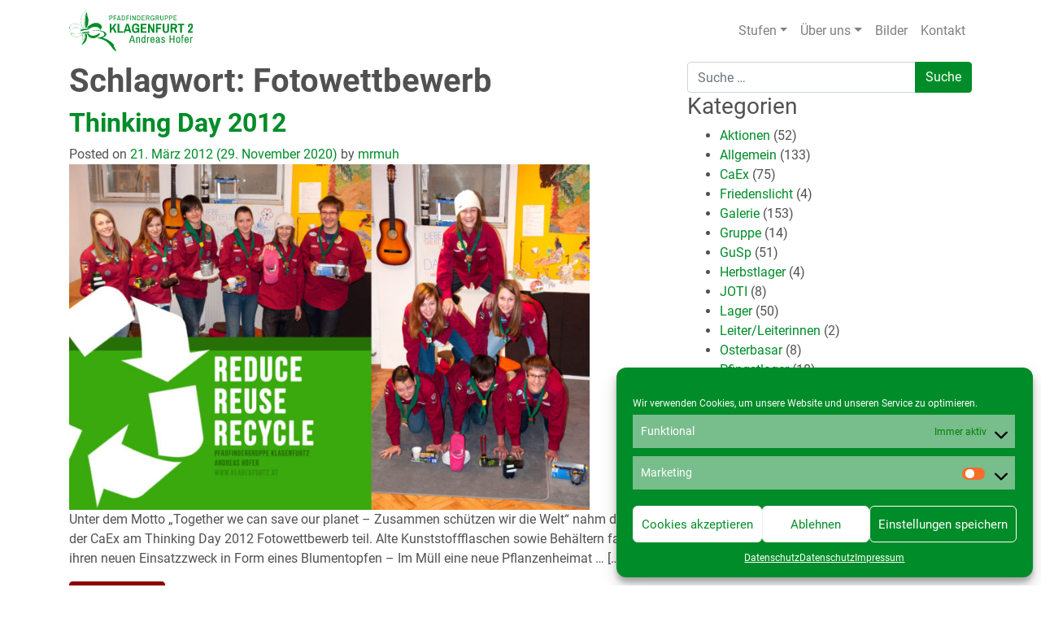

--- FILE ---
content_type: text/html; charset=UTF-8
request_url: https://www.klagenfurt2.at/tag/fotowettbewerb/
body_size: 8887
content:
<!DOCTYPE html><html
lang=de><head><link
rel=stylesheet href=https://www.klagenfurt2.at/wp-content/cache/minify/40d0c.default.include.7e7392.css media=all> <script src=https://www.klagenfurt2.at/wp-content/cache/minify/40d0c.default.include.b65404.js></script> <meta
charset="UTF-8"><meta
name="viewport" content="width=device-width, initial-scale=1, shrink-to-fit=no"><link
rel=profile href=http://gmpg.org/xfn/11><meta
name='robots' content='index, follow, max-image-preview:large, max-snippet:-1, max-video-preview:-1'><title>Fotowettbewerb Archive - Pfadfindergruppe Klagenfurt 2</title><link
rel=canonical href=https://www.klagenfurt2.at/tag/fotowettbewerb/ ><meta
property="og:locale" content="de_DE"><meta
property="og:type" content="article"><meta
property="og:title" content="Fotowettbewerb Archive - Pfadfindergruppe Klagenfurt 2"><meta
property="og:url" content="https://www.klagenfurt2.at/tag/fotowettbewerb/"><meta
property="og:site_name" content="Pfadfindergruppe Klagenfurt 2"><meta
name="twitter:card" content="summary"> <script type=application/ld+json class=yoast-schema-graph>{"@context":"https://schema.org","@graph":[{"@type":"CollectionPage","@id":"https://www.klagenfurt2.at/tag/fotowettbewerb/","url":"https://www.klagenfurt2.at/tag/fotowettbewerb/","name":"Fotowettbewerb Archive - Pfadfindergruppe Klagenfurt 2","isPartOf":{"@id":"https://www.klagenfurt2.at/#website"},"primaryImageOfPage":{"@id":"https://www.klagenfurt2.at/tag/fotowettbewerb/#primaryimage"},"image":{"@id":"https://www.klagenfurt2.at/tag/fotowettbewerb/#primaryimage"},"thumbnailUrl":"https://www.klagenfurt2.at/wp-content/uploads/2012/03/thinking_day.jpg","breadcrumb":{"@id":"https://www.klagenfurt2.at/tag/fotowettbewerb/#breadcrumb"},"inLanguage":"de"},{"@type":"ImageObject","inLanguage":"de","@id":"https://www.klagenfurt2.at/tag/fotowettbewerb/#primaryimage","url":"https://www.klagenfurt2.at/wp-content/uploads/2012/03/thinking_day.jpg","contentUrl":"https://www.klagenfurt2.at/wp-content/uploads/2012/03/thinking_day.jpg","width":2048,"height":1360,"caption":"Im Müll eine neue Pflanzenheimat"},{"@type":"BreadcrumbList","@id":"https://www.klagenfurt2.at/tag/fotowettbewerb/#breadcrumb","itemListElement":[{"@type":"ListItem","position":1,"name":"Startseite","item":"https://www.klagenfurt2.at/"},{"@type":"ListItem","position":2,"name":"Fotowettbewerb"}]},{"@type":"WebSite","@id":"https://www.klagenfurt2.at/#website","url":"https://www.klagenfurt2.at/","name":"Pfadfindergruppe Klagenfurt 2","description":"Andreas Hofer","publisher":{"@id":"https://www.klagenfurt2.at/#organization"},"potentialAction":[{"@type":"SearchAction","target":{"@type":"EntryPoint","urlTemplate":"https://www.klagenfurt2.at/?s={search_term_string}"},"query-input":"required name=search_term_string"}],"inLanguage":"de"},{"@type":"Organization","@id":"https://www.klagenfurt2.at/#organization","name":"Pfadfindergruppe Klagenfurt 2 Andreas Hofer","url":"https://www.klagenfurt2.at/","sameAs":["https://www.instagram.com/pfadfindergruppe_klagenfurt2/","https://www.facebook.com/Klagenfurt2"],"logo":{"@type":"ImageObject","inLanguage":"de","@id":"https://www.klagenfurt2.at/#/schema/logo/image/","url":"https://www.klagenfurt2.at/wp-content/uploads/2019/06/logo_ohne_schrift.png","contentUrl":"https://www.klagenfurt2.at/wp-content/uploads/2019/06/logo_ohne_schrift.png","width":715,"height":597,"caption":"Pfadfindergruppe Klagenfurt 2 Andreas Hofer"},"image":{"@id":"https://www.klagenfurt2.at/#/schema/logo/image/"}}]}</script> <link
rel=dns-prefetch href=//s.w.org><link
rel=alternate type=application/rss+xml title="Pfadfindergruppe Klagenfurt 2 &raquo; Feed" href=https://www.klagenfurt2.at/feed/ ><link
rel=alternate type=application/rss+xml title="Pfadfindergruppe Klagenfurt 2 &raquo; Kommentar-Feed" href=https://www.klagenfurt2.at/comments/feed/ ><link
rel=alternate type=application/rss+xml title="Pfadfindergruppe Klagenfurt 2 &raquo; Schlagwort-Feed zu Fotowettbewerb" href=https://www.klagenfurt2.at/tag/fotowettbewerb/feed/ ><link
rel=stylesheet id=wp-bootstrap-blocks-styles-css  href='https://www.klagenfurt2.at/wp-content/plugins/wp-bootstrap-blocks/build/style-index.css?ver=4.2.1' type=text/css media=all><style id=global-styles-inline-css>/*<![CDATA[*/body{--wp--preset--color--black:#000;--wp--preset--color--cyan-bluish-gray:#abb8c3;--wp--preset--color--white:#fff;--wp--preset--color--pale-pink:#f78da7;--wp--preset--color--vivid-red:#cf2e2e;--wp--preset--color--luminous-vivid-orange:#ff6900;--wp--preset--color--luminous-vivid-amber:#fcb900;--wp--preset--color--light-green-cyan:#7bdcb5;--wp--preset--color--vivid-green-cyan:#00d084;--wp--preset--color--pale-cyan-blue:#8ed1fc;--wp--preset--color--vivid-cyan-blue:#0693e3;--wp--preset--color--vivid-purple:#9b51e0;--wp--preset--gradient--vivid-cyan-blue-to-vivid-purple:linear-gradient(135deg,rgba(6,147,227,1) 0%,rgb(155,81,224) 100%);--wp--preset--gradient--light-green-cyan-to-vivid-green-cyan:linear-gradient(135deg,rgb(122,220,180) 0%,rgb(0,208,130) 100%);--wp--preset--gradient--luminous-vivid-amber-to-luminous-vivid-orange:linear-gradient(135deg,rgba(252,185,0,1) 0%,rgba(255,105,0,1) 100%);--wp--preset--gradient--luminous-vivid-orange-to-vivid-red:linear-gradient(135deg,rgba(255,105,0,1) 0%,rgb(207,46,46) 100%);--wp--preset--gradient--very-light-gray-to-cyan-bluish-gray:linear-gradient(135deg,rgb(238,238,238) 0%,rgb(169,184,195) 100%);--wp--preset--gradient--cool-to-warm-spectrum:linear-gradient(135deg,rgb(74,234,220) 0%,rgb(151,120,209) 20%,rgb(207,42,186) 40%,rgb(238,44,130) 60%,rgb(251,105,98) 80%,rgb(254,248,76) 100%);--wp--preset--gradient--blush-light-purple:linear-gradient(135deg,rgb(255,206,236) 0%,rgb(152,150,240) 100%);--wp--preset--gradient--blush-bordeaux:linear-gradient(135deg,rgb(254,205,165) 0%,rgb(254,45,45) 50%,rgb(107,0,62) 100%);--wp--preset--gradient--luminous-dusk:linear-gradient(135deg,rgb(255,203,112) 0%,rgb(199,81,192) 50%,rgb(65,88,208) 100%);--wp--preset--gradient--pale-ocean:linear-gradient(135deg,rgb(255,245,203) 0%,rgb(182,227,212) 50%,rgb(51,167,181) 100%);--wp--preset--gradient--electric-grass:linear-gradient(135deg,rgb(202,248,128) 0%,rgb(113,206,126) 100%);--wp--preset--gradient--midnight:linear-gradient(135deg,rgb(2,3,129) 0%,rgb(40,116,252) 100%);--wp--preset--duotone--dark-grayscale:url('#wp-duotone-dark-grayscale');--wp--preset--duotone--grayscale:url('#wp-duotone-grayscale');--wp--preset--duotone--purple-yellow:url('#wp-duotone-purple-yellow');--wp--preset--duotone--blue-red:url('#wp-duotone-blue-red');--wp--preset--duotone--midnight:url('#wp-duotone-midnight');--wp--preset--duotone--magenta-yellow:url('#wp-duotone-magenta-yellow');--wp--preset--duotone--purple-green:url('#wp-duotone-purple-green');--wp--preset--duotone--blue-orange:url('#wp-duotone-blue-orange');--wp--preset--font-size--small:13px;--wp--preset--font-size--medium:20px;--wp--preset--font-size--large:36px;--wp--preset--font-size--x-large:42px}.has-black-color{color:var(--wp--preset--color--black) !important}.has-cyan-bluish-gray-color{color:var(--wp--preset--color--cyan-bluish-gray) !important}.has-white-color{color:var(--wp--preset--color--white) !important}.has-pale-pink-color{color:var(--wp--preset--color--pale-pink) !important}.has-vivid-red-color{color:var(--wp--preset--color--vivid-red) !important}.has-luminous-vivid-orange-color{color:var(--wp--preset--color--luminous-vivid-orange) !important}.has-luminous-vivid-amber-color{color:var(--wp--preset--color--luminous-vivid-amber) !important}.has-light-green-cyan-color{color:var(--wp--preset--color--light-green-cyan) !important}.has-vivid-green-cyan-color{color:var(--wp--preset--color--vivid-green-cyan) !important}.has-pale-cyan-blue-color{color:var(--wp--preset--color--pale-cyan-blue) !important}.has-vivid-cyan-blue-color{color:var(--wp--preset--color--vivid-cyan-blue) !important}.has-vivid-purple-color{color:var(--wp--preset--color--vivid-purple) !important}.has-black-background-color{background-color:var(--wp--preset--color--black) !important}.has-cyan-bluish-gray-background-color{background-color:var(--wp--preset--color--cyan-bluish-gray) !important}.has-white-background-color{background-color:var(--wp--preset--color--white) !important}.has-pale-pink-background-color{background-color:var(--wp--preset--color--pale-pink) !important}.has-vivid-red-background-color{background-color:var(--wp--preset--color--vivid-red) !important}.has-luminous-vivid-orange-background-color{background-color:var(--wp--preset--color--luminous-vivid-orange) !important}.has-luminous-vivid-amber-background-color{background-color:var(--wp--preset--color--luminous-vivid-amber) !important}.has-light-green-cyan-background-color{background-color:var(--wp--preset--color--light-green-cyan) !important}.has-vivid-green-cyan-background-color{background-color:var(--wp--preset--color--vivid-green-cyan) !important}.has-pale-cyan-blue-background-color{background-color:var(--wp--preset--color--pale-cyan-blue) !important}.has-vivid-cyan-blue-background-color{background-color:var(--wp--preset--color--vivid-cyan-blue) !important}.has-vivid-purple-background-color{background-color:var(--wp--preset--color--vivid-purple) !important}.has-black-border-color{border-color:var(--wp--preset--color--black) !important}.has-cyan-bluish-gray-border-color{border-color:var(--wp--preset--color--cyan-bluish-gray) !important}.has-white-border-color{border-color:var(--wp--preset--color--white) !important}.has-pale-pink-border-color{border-color:var(--wp--preset--color--pale-pink) !important}.has-vivid-red-border-color{border-color:var(--wp--preset--color--vivid-red) !important}.has-luminous-vivid-orange-border-color{border-color:var(--wp--preset--color--luminous-vivid-orange) !important}.has-luminous-vivid-amber-border-color{border-color:var(--wp--preset--color--luminous-vivid-amber) !important}.has-light-green-cyan-border-color{border-color:var(--wp--preset--color--light-green-cyan) !important}.has-vivid-green-cyan-border-color{border-color:var(--wp--preset--color--vivid-green-cyan) !important}.has-pale-cyan-blue-border-color{border-color:var(--wp--preset--color--pale-cyan-blue) !important}.has-vivid-cyan-blue-border-color{border-color:var(--wp--preset--color--vivid-cyan-blue) !important}.has-vivid-purple-border-color{border-color:var(--wp--preset--color--vivid-purple) !important}.has-vivid-cyan-blue-to-vivid-purple-gradient-background{background:var(--wp--preset--gradient--vivid-cyan-blue-to-vivid-purple) !important}.has-light-green-cyan-to-vivid-green-cyan-gradient-background{background:var(--wp--preset--gradient--light-green-cyan-to-vivid-green-cyan) !important}.has-luminous-vivid-amber-to-luminous-vivid-orange-gradient-background{background:var(--wp--preset--gradient--luminous-vivid-amber-to-luminous-vivid-orange) !important}.has-luminous-vivid-orange-to-vivid-red-gradient-background{background:var(--wp--preset--gradient--luminous-vivid-orange-to-vivid-red) !important}.has-very-light-gray-to-cyan-bluish-gray-gradient-background{background:var(--wp--preset--gradient--very-light-gray-to-cyan-bluish-gray) !important}.has-cool-to-warm-spectrum-gradient-background{background:var(--wp--preset--gradient--cool-to-warm-spectrum) !important}.has-blush-light-purple-gradient-background{background:var(--wp--preset--gradient--blush-light-purple) !important}.has-blush-bordeaux-gradient-background{background:var(--wp--preset--gradient--blush-bordeaux) !important}.has-luminous-dusk-gradient-background{background:var(--wp--preset--gradient--luminous-dusk) !important}.has-pale-ocean-gradient-background{background:var(--wp--preset--gradient--pale-ocean) !important}.has-electric-grass-gradient-background{background:var(--wp--preset--gradient--electric-grass) !important}.has-midnight-gradient-background{background:var(--wp--preset--gradient--midnight) !important}.has-small-font-size{font-size:var(--wp--preset--font-size--small) !important}.has-medium-font-size{font-size:var(--wp--preset--font-size--medium) !important}.has-large-font-size{font-size:var(--wp--preset--font-size--large) !important}.has-x-large-font-size{font-size:var(--wp--preset--font-size--x-large) !important}/*]]>*/</style><link
rel=stylesheet id=cmplz-general-css  href='https://www.klagenfurt2.at/wp-content/plugins/complianz-gdpr/assets/css/cookieblocker.min.css?ver=6.3.3' type=text/css media=all> <script src='https://www.klagenfurt2.at/wp-includes/js/jquery/jquery.min.js?ver=3.6.0' id=jquery-core-js></script> <link
rel=https://api.w.org/ href=https://www.klagenfurt2.at/wp-json/ ><link
rel=alternate type=application/json href=https://www.klagenfurt2.at/wp-json/wp/v2/tags/55><link
rel=EditURI type=application/rsd+xml title=RSD href=https://www.klagenfurt2.at/xmlrpc.php?rsd><link
rel=wlwmanifest type=application/wlwmanifest+xml href=https://www.klagenfurt2.at/wp-includes/wlwmanifest.xml><meta
name="generator" content="WordPress 6.0.11"><style>.cmplz-hidden{display:none!important}</style><meta
name="mobile-web-app-capable" content="yes"><meta
name="apple-mobile-web-app-capable" content="yes"><meta
name="apple-mobile-web-app-title" content="Pfadfindergruppe Klagenfurt 2 - Andreas Hofer"><link
rel=icon href=https://www.klagenfurt2.at/wp-content/uploads/2019/06/cropped-logo_ohne_schrift-32x32.png sizes=32x32><link
rel=icon href=https://www.klagenfurt2.at/wp-content/uploads/2019/06/cropped-logo_ohne_schrift-192x192.png sizes=192x192><link
rel=apple-touch-icon href=https://www.klagenfurt2.at/wp-content/uploads/2019/06/cropped-logo_ohne_schrift-180x180.png><meta
name="msapplication-TileImage" content="https://www.klagenfurt2.at/wp-content/uploads/2019/06/cropped-logo_ohne_schrift-270x270.png"></head><body
data-cmplz=1 class="archive tag-fotowettbewerb tag-55 wp-embed-responsive group-blog hfeed"><script src=https://www.klagenfurt2.at/wp-content/cache/minify/40d0c.default.include-body.b2c388.js></script> <div
class=site id=page><div
id=wrapper-navbar itemscope itemtype=http://schema.org/WebSite><a
class="skip-link sr-only sr-only-focusable" href=#content>Zum Inhalt springen</a><nav
class="navbar navbar-expand-md navbar-light"><div
class=container>
<a
class=navbar-brand rel=home href=https://www.klagenfurt2.at/ title="Pfadfindergruppe Klagenfurt 2" itemprop=url><img
class=logo src=https://www.klagenfurt2.at/wp-content/themes/klagenfurt2-theme/img/logo.svg></a>
<button
class=navbar-toggler type=button data-toggle=collapse data-target=#navbarNavDropdown aria-controls=navbarNavDropdown aria-expanded=false aria-label="Toggle navigation">
<span
class=navbar-toggler-icon></span>
</button><div
id=navbarNavDropdown class="collapse navbar-collapse"><ul
id=main-menu class="navbar-nav ml-auto"><li
itemscope=itemscope itemtype=https://www.schema.org/SiteNavigationElement id=menu-item-7973 class="menu-item menu-item-type-post_type menu-item-object-page menu-item-has-children dropdown menu-item-7973 nav-item"><a
title=Stufen href=# data-toggle=dropdown aria-haspopup=true aria-expanded=false class="dropdown-toggle nav-link" id=menu-item-dropdown-7973>Stufen</a><ul
class=dropdown-menu aria-labelledby=menu-item-dropdown-7973 role=menu>
<li
itemscope=itemscope itemtype=https://www.schema.org/SiteNavigationElement id=menu-item-7978 class="menu-item menu-item-type-post_type menu-item-object-page menu-item-7978 nav-item"><a
title="7-10 Jahre – Wichtel und Wölflinge (Wi/Wö)" href=https://www.klagenfurt2.at/7-10-jahre-wichtel-und-wolflinge/ class=dropdown-item>7-10 Jahre – Wichtel und Wölflinge (Wi/Wö)</a></li>
<li
itemscope=itemscope itemtype=https://www.schema.org/SiteNavigationElement id=menu-item-7977 class="menu-item menu-item-type-post_type menu-item-object-page menu-item-7977 nav-item"><a
title="10-13 Jahre – Guides und Späher (Gu/Sp)" href=https://www.klagenfurt2.at/10-13-jahre-guides-und-spaher/ class=dropdown-item>10-13 Jahre – Guides und Späher (Gu/Sp)</a></li>
<li
itemscope=itemscope itemtype=https://www.schema.org/SiteNavigationElement id=menu-item-7975 class="menu-item menu-item-type-post_type menu-item-object-page menu-item-7975 nav-item"><a
title="13-16 Jahre – Caravelles und Explorer (Ca/Ex)" href=https://www.klagenfurt2.at/13-16-jahre-caravelles-und-explorer/ class=dropdown-item>13-16 Jahre – Caravelles und Explorer (Ca/Ex)</a></li>
<li
itemscope=itemscope itemtype=https://www.schema.org/SiteNavigationElement id=menu-item-7974 class="menu-item menu-item-type-post_type menu-item-object-page menu-item-7974 nav-item"><a
title="16-20 Jahre – Ranger und Rover (Ra/Ro)" href=https://www.klagenfurt2.at/16-20-jahre-ranger-und-rover/ class=dropdown-item>16-20 Jahre – Ranger und Rover (Ra/Ro)</a></li></ul>
</li>
<li
itemscope=itemscope itemtype=https://www.schema.org/SiteNavigationElement id=menu-item-5023 class="menu-item menu-item-type-post_type menu-item-object-page menu-item-has-children dropdown menu-item-5023 nav-item"><a
title="Über uns" href=# data-toggle=dropdown aria-haspopup=true aria-expanded=false class="dropdown-toggle nav-link" id=menu-item-dropdown-5023>Über uns</a><ul
class=dropdown-menu aria-labelledby=menu-item-dropdown-5023 role=menu>
<li
itemscope=itemscope itemtype=https://www.schema.org/SiteNavigationElement id=menu-item-5024 class="menu-item menu-item-type-post_type menu-item-object-page menu-item-5024 nav-item"><a
title="Das Team" href=https://www.klagenfurt2.at/team/ class=dropdown-item>Das Team</a></li>
<li
itemscope=itemscope itemtype=https://www.schema.org/SiteNavigationElement id=menu-item-5026 class="menu-item menu-item-type-post_type menu-item-object-page menu-item-5026 nav-item"><a
title=Leitbild href=https://www.klagenfurt2.at/leitbild/ class=dropdown-item>Leitbild</a></li>
<li
itemscope=itemscope itemtype=https://www.schema.org/SiteNavigationElement id=menu-item-7992 class="menu-item menu-item-type-post_type menu-item-object-page menu-item-7992 nav-item"><a
title=Wir href=https://www.klagenfurt2.at/wir/ class=dropdown-item>Wir</a></li>
<li
itemscope=itemscope itemtype=https://www.schema.org/SiteNavigationElement id=menu-item-5025 class="menu-item menu-item-type-post_type menu-item-object-page menu-item-5025 nav-item"><a
title="Pfadfinder und Pfadfinderinnen Österreichs" href=https://www.klagenfurt2.at/ppo/ class=dropdown-item>Pfadfinder und Pfadfinderinnen Österreichs</a></li></ul>
</li>
<li
itemscope=itemscope itemtype=https://www.schema.org/SiteNavigationElement id=menu-item-6931 class="menu-item menu-item-type-taxonomy menu-item-object-category menu-item-6931 nav-item"><a
title=Bilder href=https://www.klagenfurt2.at/category/galerie/ class=nav-link>Bilder</a></li>
<li
itemscope=itemscope itemtype=https://www.schema.org/SiteNavigationElement id=menu-item-7988 class="menu-item menu-item-type-post_type menu-item-object-page menu-item-7988 nav-item"><a
title=Kontakt href=https://www.klagenfurt2.at/kontakt/ class=nav-link>Kontakt</a></li></ul></div></div></nav></div><div
class=wrapper id=archive-wrapper><div
class=container id=content tabindex=-1><div
class=row><div
class="col-md content-area" id=primary><main
class=site-main id=main><header
class=page-header><h1 class="page-title">Schlagwort: <span>Fotowettbewerb</span></h1></header><article
class="post-1225 post type-post status-publish format-standard has-post-thumbnail hentry category-aktionen category-allgemein category-caex category-galerie category-stufen tag-caex tag-fotowettbewerb tag-thinking-day" id=post-1225><header
class=entry-header><h2 class="entry-title"><a
href=https://www.klagenfurt2.at/2012/03/thinking-day-2012/ rel=bookmark>Thinking Day 2012</a></h2><div
class=entry-meta>
<span
class=posted-on>Posted on <a
href=https://www.klagenfurt2.at/2012/03/thinking-day-2012/ rel=bookmark><time
class="entry-date published" datetime=2012-03-21T12:24:11+01:00>21. März 2012</time><time
class=updated datetime=2020-11-29T10:14:27+01:00> (29. November 2020) </time></a></span><span
class=byline> by<span
class="author vcard"><a
class="url fn n" href=https://www.klagenfurt2.at/author/mrmuh/ > mrmuh</a></span></span></div></header><img
width=640 height=425 src=https://www.klagenfurt2.at/wp-content/uploads/2012/03/thinking_day-1920x1275.jpg class="attachment-large size-large wp-post-image" alt srcset="https://www.klagenfurt2.at/wp-content/uploads/2012/03/thinking_day-1920x1275.jpg 1920w, https://www.klagenfurt2.at/wp-content/uploads/2012/03/thinking_day-300x199.jpg 300w, https://www.klagenfurt2.at/wp-content/uploads/2012/03/thinking_day-768x510.jpg 768w, https://www.klagenfurt2.at/wp-content/uploads/2012/03/thinking_day-1536x1020.jpg 1536w, https://www.klagenfurt2.at/wp-content/uploads/2012/03/thinking_day-360x239.jpg 360w, https://www.klagenfurt2.at/wp-content/uploads/2012/03/thinking_day.jpg 2048w" sizes="(max-width: 640px) 100vw, 640px"><div
class=entry-content><p>Unter dem Motto „Together we can save our planet – Zusammen schützen wir die Welt“ nahm die Stufe der CaEx am Thinking Day 2012 Fotowettbewerb teil. Alte Kunststoffflaschen sowie Behältern fanden ihren neuen Einsatzzweck in Form eines Blumentopfen &#8211; Im Müll eine neue Pflanzenheimat &#8230; [&#8230;]</p><p><a
class="btn btn-secondary understrap-read-more-link" href=https://www.klagenfurt2.at/2012/03/thinking-day-2012/ >Weiterlesen&#8230;</a></p></div><footer
class=entry-footer><span
class=cat-links>Posted in <a
href=https://www.klagenfurt2.at/category/aktionen/ rel="category tag">Aktionen</a>, <a
href=https://www.klagenfurt2.at/category/allgemein/ rel="category tag">Allgemein</a>, <a
href=https://www.klagenfurt2.at/category/caex/ rel="category tag">CaEx</a>, <a
href=https://www.klagenfurt2.at/category/galerie/ rel="category tag">Galerie</a>, <a
href=https://www.klagenfurt2.at/category/stufen/ rel="category tag">Stufen</a></span><span
class=tags-links>Tagged <a
href=https://www.klagenfurt2.at/tag/caex/ rel=tag>CaEx</a>, <a
href=https://www.klagenfurt2.at/tag/fotowettbewerb/ rel=tag>Fotowettbewerb</a>, <a
href=https://www.klagenfurt2.at/tag/thinking-day/ rel=tag>Thinking Day</a></span><span
class=comments-link><a
href=https://www.klagenfurt2.at/2012/03/thinking-day-2012/#respond>Kommentar hinterlassen</a></span></footer></article></main></div><div
class="col-md-4 widget-area" id=right-sidebar role=complementary><aside
id=search-2 class="widget widget_search"><form
method=get id=searchform action=https://www.klagenfurt2.at/ role=search>
<label
class=sr-only for=s>Suche</label><div
class=input-group>
<input
class="field form-control" id=s name=s type=text
placeholder="Suche &hellip;" value>
<span
class=input-group-append>
<input
class="submit btn btn-primary" id=searchsubmit name=submit type=submit
value=Suche>
</span></div></form></aside><aside
id=categories-2 class="widget widget_categories"><h3 class="widget-title">Kategorien</h3><ul>
<li
class="cat-item cat-item-2"><a
href=https://www.klagenfurt2.at/category/aktionen/ >Aktionen</a> (52)
</li>
<li
class="cat-item cat-item-1"><a
href=https://www.klagenfurt2.at/category/allgemein/ >Allgemein</a> (133)
</li>
<li
class="cat-item cat-item-3"><a
href=https://www.klagenfurt2.at/category/caex/ >CaEx</a> (75)
</li>
<li
class="cat-item cat-item-4"><a
href=https://www.klagenfurt2.at/category/friedenslicht/ >Friedenslicht</a> (4)
</li>
<li
class="cat-item cat-item-218"><a
href=https://www.klagenfurt2.at/category/galerie/ >Galerie</a> (153)
</li>
<li
class="cat-item cat-item-233"><a
href=https://www.klagenfurt2.at/category/gruppe/ >Gruppe</a> (14)
</li>
<li
class="cat-item cat-item-5"><a
href=https://www.klagenfurt2.at/category/gusp/ >GuSp</a> (51)
</li>
<li
class="cat-item cat-item-6"><a
href=https://www.klagenfurt2.at/category/herbstlager-lager-2/ >Herbstlager</a> (4)
</li>
<li
class="cat-item cat-item-7"><a
href=https://www.klagenfurt2.at/category/joti/ >JOTI</a> (8)
</li>
<li
class="cat-item cat-item-8"><a
href=https://www.klagenfurt2.at/category/lager/ >Lager</a> (50)
</li>
<li
class="cat-item cat-item-249"><a
href=https://www.klagenfurt2.at/category/leiter-leiterinnen/ >Leiter/Leiterinnen</a> (2)
</li>
<li
class="cat-item cat-item-9"><a
href=https://www.klagenfurt2.at/category/osterbasar/ >Osterbasar</a> (8)
</li>
<li
class="cat-item cat-item-10"><a
href=https://www.klagenfurt2.at/category/pfingstlager/ >Pfingstlager</a> (18)
</li>
<li
class="cat-item cat-item-12"><a
href=https://www.klagenfurt2.at/category/raro/ >RaRo</a> (33)
</li>
<li
class="cat-item cat-item-14"><a
href=https://www.klagenfurt2.at/category/rodelwochenende/ >Rodelwochenende</a> (6)
</li>
<li
class="cat-item cat-item-15"><a
href=https://www.klagenfurt2.at/category/sommerlager/ >Sommerlager</a> (27)
</li>
<li
class="cat-item cat-item-16"><a
href=https://www.klagenfurt2.at/category/stufen/ >Stufen</a> (20)
</li>
<li
class="cat-item cat-item-17"><a
href=https://www.klagenfurt2.at/category/uncategorized/ >Uncategorized</a> (6)
</li>
<li
class="cat-item cat-item-18"><a
href=https://www.klagenfurt2.at/category/weihnachtsfeier/ >Weihnachtsfeier</a> (8)
</li>
<li
class="cat-item cat-item-19"><a
href=https://www.klagenfurt2.at/category/wiwo/ >WiWö</a> (49)
</li></ul></aside><aside
id=archives-2 class="widget widget_archive"><h3 class="widget-title">Archiv</h3><ul>
<li><a
href=https://www.klagenfurt2.at/2023/06/ >Juni 2023</a></li>
<li><a
href=https://www.klagenfurt2.at/2019/10/ >Oktober 2019</a></li>
<li><a
href=https://www.klagenfurt2.at/2019/09/ >September 2019</a></li>
<li><a
href=https://www.klagenfurt2.at/2019/07/ >Juli 2019</a></li>
<li><a
href=https://www.klagenfurt2.at/2019/02/ >Februar 2019</a></li>
<li><a
href=https://www.klagenfurt2.at/2018/08/ >August 2018</a></li>
<li><a
href=https://www.klagenfurt2.at/2018/07/ >Juli 2018</a></li>
<li><a
href=https://www.klagenfurt2.at/2018/05/ >Mai 2018</a></li>
<li><a
href=https://www.klagenfurt2.at/2018/04/ >April 2018</a></li>
<li><a
href=https://www.klagenfurt2.at/2018/03/ >März 2018</a></li>
<li><a
href=https://www.klagenfurt2.at/2017/12/ >Dezember 2017</a></li>
<li><a
href=https://www.klagenfurt2.at/2017/11/ >November 2017</a></li>
<li><a
href=https://www.klagenfurt2.at/2017/10/ >Oktober 2017</a></li>
<li><a
href=https://www.klagenfurt2.at/2017/09/ >September 2017</a></li>
<li><a
href=https://www.klagenfurt2.at/2017/07/ >Juli 2017</a></li>
<li><a
href=https://www.klagenfurt2.at/2017/06/ >Juni 2017</a></li>
<li><a
href=https://www.klagenfurt2.at/2017/05/ >Mai 2017</a></li>
<li><a
href=https://www.klagenfurt2.at/2017/04/ >April 2017</a></li>
<li><a
href=https://www.klagenfurt2.at/2016/12/ >Dezember 2016</a></li>
<li><a
href=https://www.klagenfurt2.at/2016/10/ >Oktober 2016</a></li>
<li><a
href=https://www.klagenfurt2.at/2016/08/ >August 2016</a></li>
<li><a
href=https://www.klagenfurt2.at/2016/07/ >Juli 2016</a></li>
<li><a
href=https://www.klagenfurt2.at/2016/06/ >Juni 2016</a></li>
<li><a
href=https://www.klagenfurt2.at/2015/08/ >August 2015</a></li>
<li><a
href=https://www.klagenfurt2.at/2015/05/ >Mai 2015</a></li>
<li><a
href=https://www.klagenfurt2.at/2014/10/ >Oktober 2014</a></li>
<li><a
href=https://www.klagenfurt2.at/2013/12/ >Dezember 2013</a></li>
<li><a
href=https://www.klagenfurt2.at/2013/11/ >November 2013</a></li>
<li><a
href=https://www.klagenfurt2.at/2013/10/ >Oktober 2013</a></li>
<li><a
href=https://www.klagenfurt2.at/2013/08/ >August 2013</a></li>
<li><a
href=https://www.klagenfurt2.at/2013/05/ >Mai 2013</a></li>
<li><a
href=https://www.klagenfurt2.at/2012/12/ >Dezember 2012</a></li>
<li><a
href=https://www.klagenfurt2.at/2012/10/ >Oktober 2012</a></li>
<li><a
href=https://www.klagenfurt2.at/2012/08/ >August 2012</a></li>
<li><a
href=https://www.klagenfurt2.at/2012/05/ >Mai 2012</a></li>
<li><a
href=https://www.klagenfurt2.at/2012/04/ >April 2012</a></li>
<li><a
href=https://www.klagenfurt2.at/2012/03/ >März 2012</a></li>
<li><a
href=https://www.klagenfurt2.at/2011/12/ >Dezember 2011</a></li>
<li><a
href=https://www.klagenfurt2.at/2011/10/ >Oktober 2011</a></li>
<li><a
href=https://www.klagenfurt2.at/2011/07/ >Juli 2011</a></li>
<li><a
href=https://www.klagenfurt2.at/2011/06/ >Juni 2011</a></li>
<li><a
href=https://www.klagenfurt2.at/2011/05/ >Mai 2011</a></li>
<li><a
href=https://www.klagenfurt2.at/2011/04/ >April 2011</a></li>
<li><a
href=https://www.klagenfurt2.at/2011/02/ >Februar 2011</a></li>
<li><a
href=https://www.klagenfurt2.at/2010/12/ >Dezember 2010</a></li>
<li><a
href=https://www.klagenfurt2.at/2010/11/ >November 2010</a></li>
<li><a
href=https://www.klagenfurt2.at/2010/10/ >Oktober 2010</a></li>
<li><a
href=https://www.klagenfurt2.at/2010/08/ >August 2010</a></li>
<li><a
href=https://www.klagenfurt2.at/2010/07/ >Juli 2010</a></li>
<li><a
href=https://www.klagenfurt2.at/2010/05/ >Mai 2010</a></li>
<li><a
href=https://www.klagenfurt2.at/2010/04/ >April 2010</a></li>
<li><a
href=https://www.klagenfurt2.at/2010/02/ >Februar 2010</a></li>
<li><a
href=https://www.klagenfurt2.at/2010/01/ >Januar 2010</a></li>
<li><a
href=https://www.klagenfurt2.at/2009/12/ >Dezember 2009</a></li>
<li><a
href=https://www.klagenfurt2.at/2009/08/ >August 2009</a></li>
<li><a
href=https://www.klagenfurt2.at/2009/06/ >Juni 2009</a></li>
<li><a
href=https://www.klagenfurt2.at/2009/02/ >Februar 2009</a></li>
<li><a
href=https://www.klagenfurt2.at/2009/01/ >Januar 2009</a></li>
<li><a
href=https://www.klagenfurt2.at/2008/12/ >Dezember 2008</a></li>
<li><a
href=https://www.klagenfurt2.at/2008/09/ >September 2008</a></li>
<li><a
href=https://www.klagenfurt2.at/2008/08/ >August 2008</a></li>
<li><a
href=https://www.klagenfurt2.at/2008/06/ >Juni 2008</a></li>
<li><a
href=https://www.klagenfurt2.at/2008/05/ >Mai 2008</a></li>
<li><a
href=https://www.klagenfurt2.at/2008/03/ >März 2008</a></li>
<li><a
href=https://www.klagenfurt2.at/2007/11/ >November 2007</a></li>
<li><a
href=https://www.klagenfurt2.at/2007/09/ >September 2007</a></li>
<li><a
href=https://www.klagenfurt2.at/2007/08/ >August 2007</a></li>
<li><a
href=https://www.klagenfurt2.at/2007/07/ >Juli 2007</a></li>
<li><a
href=https://www.klagenfurt2.at/2007/06/ >Juni 2007</a></li>
<li><a
href=https://www.klagenfurt2.at/2007/05/ >Mai 2007</a></li>
<li><a
href=https://www.klagenfurt2.at/2007/03/ >März 2007</a></li>
<li><a
href=https://www.klagenfurt2.at/2007/01/ >Januar 2007</a></li>
<li><a
href=https://www.klagenfurt2.at/2006/12/ >Dezember 2006</a></li>
<li><a
href=https://www.klagenfurt2.at/2006/10/ >Oktober 2006</a></li>
<li><a
href=https://www.klagenfurt2.at/2006/08/ >August 2006</a></li>
<li><a
href=https://www.klagenfurt2.at/2006/07/ >Juli 2006</a></li>
<li><a
href=https://www.klagenfurt2.at/2006/06/ >Juni 2006</a></li>
<li><a
href=https://www.klagenfurt2.at/2006/04/ >April 2006</a></li>
<li><a
href=https://www.klagenfurt2.at/2006/02/ >Februar 2006</a></li>
<li><a
href=https://www.klagenfurt2.at/2005/12/ >Dezember 2005</a></li>
<li><a
href=https://www.klagenfurt2.at/2005/09/ >September 2005</a></li>
<li><a
href=https://www.klagenfurt2.at/2005/08/ >August 2005</a></li>
<li><a
href=https://www.klagenfurt2.at/2005/07/ >Juli 2005</a></li>
<li><a
href=https://www.klagenfurt2.at/2005/06/ >Juni 2005</a></li>
<li><a
href=https://www.klagenfurt2.at/2005/05/ >Mai 2005</a></li>
<li><a
href=https://www.klagenfurt2.at/2005/04/ >April 2005</a></li>
<li><a
href=https://www.klagenfurt2.at/2005/02/ >Februar 2005</a></li>
<li><a
href=https://www.klagenfurt2.at/2005/01/ >Januar 2005</a></li>
<li><a
href=https://www.klagenfurt2.at/2004/12/ >Dezember 2004</a></li>
<li><a
href=https://www.klagenfurt2.at/2004/07/ >Juli 2004</a></li>
<li><a
href=https://www.klagenfurt2.at/2004/06/ >Juni 2004</a></li>
<li><a
href=https://www.klagenfurt2.at/2004/05/ >Mai 2004</a></li>
<li><a
href=https://www.klagenfurt2.at/2004/04/ >April 2004</a></li>
<li><a
href=https://www.klagenfurt2.at/2004/02/ >Februar 2004</a></li>
<li><a
href=https://www.klagenfurt2.at/2003/10/ >Oktober 2003</a></li>
<li><a
href=https://www.klagenfurt2.at/2003/08/ >August 2003</a></li>
<li><a
href=https://www.klagenfurt2.at/2003/06/ >Juni 2003</a></li>
<li><a
href=https://www.klagenfurt2.at/2003/05/ >Mai 2003</a></li>
<li><a
href=https://www.klagenfurt2.at/2003/04/ >April 2003</a></li>
<li><a
href=https://www.klagenfurt2.at/2003/02/ >Februar 2003</a></li>
<li><a
href=https://www.klagenfurt2.at/2002/08/ >August 2002</a></li>
<li><a
href=https://www.klagenfurt2.at/2002/06/ >Juni 2002</a></li>
<li><a
href=https://www.klagenfurt2.at/2002/03/ >März 2002</a></li>
<li><a
href=https://www.klagenfurt2.at/2001/08/ >August 2001</a></li>
<li><a
href=https://www.klagenfurt2.at/2001/05/ >Mai 2001</a></li>
<li><a
href=https://www.klagenfurt2.at/2001/03/ >März 2001</a></li>
<li><a
href=https://www.klagenfurt2.at/2001/01/ >Januar 2001</a></li>
<li><a
href=https://www.klagenfurt2.at/2000/07/ >Juli 2000</a></li>
<li><a
href=https://www.klagenfurt2.at/2000/06/ >Juni 2000</a></li></ul></aside></div></div></div></div><div
class=wrapper id=wrapper-footer-full><div
class=container id=footer-full-content tabindex=-1><div
class=row><div
id=text-6 class="footer-widget widget_text widget-count-1 col-md-12"><div
class=textwidget><p><strong>Pfadfindergruppe Klagenfurt 2 – Andreas Hofer</strong><br>
Afritschstraße 76, 9020 Klagenfurt</p><p><strong>Kontodaten</strong><br>
IBAN AT412070601300016738<br>
lautend auf PPÖ Klagenfurt 2 Andreas Hofer</p><p><a
href=/kontakt>Kontakt</a> | <a
href=/impressum/ >Impressum</a> | <a
href=/datenschutz/ >Datenschutz</a></p></div></div></div></div></div><div
class=wrapper id=wrapper-footer><div
class=container><div
class=row><div
class=col-md-12><footer
class=site-footer id=colophon><div
class=site-info><div
class=member-list>
<a
class=member-item href=https://www.ppoe.at/ >
<img
class=member-logo src=https://www.klagenfurt2.at/wp-content/themes/klagenfurt2-theme/img/ppoe.svg>
</a>
<a
class=member-item href=https://www.scout.org/ >
<img
class=member-logo src=https://www.klagenfurt2.at/wp-content/themes/klagenfurt2-theme/img/wosm.svg>
</a>
<a
class=member-item href=https://www.wagggs.org/ >
<img
class=member-logo src=https://www.klagenfurt2.at/wp-content/themes/klagenfurt2-theme/img/wagggs.svg>
</a></div></div></footer></div></div></div></div></div><div
id=cmplz-cookiebanner-container><div
class="cmplz-cookiebanner cmplz-hidden banner-1 optin cmplz-bottom-right cmplz-categories-type-save-preferences" aria-modal=true data-nosnippet=true role=dialog aria-live=polite aria-labelledby=cmplz-header-1-optin aria-describedby=cmplz-message-1-optin><div
class=cmplz-header><div
class=cmplz-logo></div><div
class=cmplz-title id=cmplz-header-1-optin>Cookie-Zustimmung verwalten</div><div
class=cmplz-close tabindex=0 role=button aria-label=close-dialog>
<svg
aria-hidden=true focusable=false data-prefix=fas data-icon=times class="svg-inline--fa fa-times fa-w-11" role=img xmlns=http://www.w3.org/2000/svg viewBox="0 0 352 512"><path
fill=currentColor d="M242.72 256l100.07-100.07c12.28-12.28 12.28-32.19 0-44.48l-22.24-22.24c-12.28-12.28-32.19-12.28-44.48 0L176 189.28 75.93 89.21c-12.28-12.28-32.19-12.28-44.48 0L9.21 111.45c-12.28 12.28-12.28 32.19 0 44.48L109.28 256 9.21 356.07c-12.28 12.28-12.28 32.19 0 44.48l22.24 22.24c12.28 12.28 32.2 12.28 44.48 0L176 322.72l100.07 100.07c12.28 12.28 32.2 12.28 44.48 0l22.24-22.24c12.28-12.28 12.28-32.19 0-44.48L242.72 256z"></path></svg></div></div><div
class="cmplz-divider cmplz-divider-header"></div><div
class=cmplz-body><div
class=cmplz-message id=cmplz-message-1-optin>Wir verwenden Cookies, um unsere Website und unseren Service zu optimieren.</div><div
class=cmplz-categories>
<details
class="cmplz-category cmplz-functional" >
<summary>
<span
class=cmplz-category-header>
<span
class=cmplz-category-title>Funktional</span>
<span
class=cmplz-always-active>
<span
class=cmplz-banner-checkbox>
<input
type=checkbox
id=cmplz-functional-optin
data-category=cmplz_functional
class="cmplz-consent-checkbox cmplz-functional"
size=40
value=1>
<label
class=cmplz-label for=cmplz-functional-optin tabindex=0><span>Funktional</span></label>
</span>
Immer aktiv	</span>
<span
class="cmplz-icon cmplz-open">
<svg
xmlns=http://www.w3.org/2000/svg viewBox="0 0 448 512"  height=18 ><path
d="M224 416c-8.188 0-16.38-3.125-22.62-9.375l-192-192c-12.5-12.5-12.5-32.75 0-45.25s32.75-12.5 45.25 0L224 338.8l169.4-169.4c12.5-12.5 32.75-12.5 45.25 0s12.5 32.75 0 45.25l-192 192C240.4 412.9 232.2 416 224 416z"/></svg>
</span>
</span>
</summary><div
class=cmplz-description>
<span
class=cmplz-description-functional>Die technische Speicherung oder der Zugang ist unbedingt erforderlich für den rechtmäßigen Zweck, die Nutzung eines bestimmten Dienstes zu ermöglichen, der vom Teilnehmer oder Nutzer ausdrücklich gewünscht wird, oder für den alleinigen Zweck, die Übertragung einer Nachricht über ein elektronisches Kommunikationsnetz durchzuführen.</span></div>
</details><details
class="cmplz-category cmplz-preferences" >
<summary>
<span
class=cmplz-category-header>
<span
class=cmplz-category-title>Vorlieben</span>
<span
class=cmplz-banner-checkbox>
<input
type=checkbox
id=cmplz-preferences-optin
data-category=cmplz_preferences
class="cmplz-consent-checkbox cmplz-preferences"
size=40
value=1>
<label
class=cmplz-label for=cmplz-preferences-optin tabindex=0><span>Vorlieben</span></label>
</span>
<span
class="cmplz-icon cmplz-open">
<svg
xmlns=http://www.w3.org/2000/svg viewBox="0 0 448 512"  height=18 ><path
d="M224 416c-8.188 0-16.38-3.125-22.62-9.375l-192-192c-12.5-12.5-12.5-32.75 0-45.25s32.75-12.5 45.25 0L224 338.8l169.4-169.4c12.5-12.5 32.75-12.5 45.25 0s12.5 32.75 0 45.25l-192 192C240.4 412.9 232.2 416 224 416z"/></svg>
</span>
</span>
</summary><div
class=cmplz-description>
<span
class=cmplz-description-preferences>Die technische Speicherung oder der Zugriff ist für den rechtmäßigen Zweck der Speicherung von Präferenzen erforderlich, die nicht vom Abonnenten oder Benutzer angefordert wurden.</span></div>
</details><details
class="cmplz-category cmplz-statistics" >
<summary>
<span
class=cmplz-category-header>
<span
class=cmplz-category-title>Statistiken</span>
<span
class=cmplz-banner-checkbox>
<input
type=checkbox
id=cmplz-statistics-optin
data-category=cmplz_statistics
class="cmplz-consent-checkbox cmplz-statistics"
size=40
value=1>
<label
class=cmplz-label for=cmplz-statistics-optin tabindex=0><span>Statistiken</span></label>
</span>
<span
class="cmplz-icon cmplz-open">
<svg
xmlns=http://www.w3.org/2000/svg viewBox="0 0 448 512"  height=18 ><path
d="M224 416c-8.188 0-16.38-3.125-22.62-9.375l-192-192c-12.5-12.5-12.5-32.75 0-45.25s32.75-12.5 45.25 0L224 338.8l169.4-169.4c12.5-12.5 32.75-12.5 45.25 0s12.5 32.75 0 45.25l-192 192C240.4 412.9 232.2 416 224 416z"/></svg>
</span>
</span>
</summary><div
class=cmplz-description>
<span
class=cmplz-description-statistics>Die technische Speicherung oder der Zugriff, der ausschließlich zu statistischen Zwecken erfolgt.</span>
<span
class=cmplz-description-statistics-anonymous>Die technische Speicherung oder der Zugriff, der ausschließlich zu anonymen statistischen Zwecken verwendet wird. Ohne eine Vorladung, die freiwillige Zustimmung deines Internetdienstanbieters oder zusätzliche Aufzeichnungen von Dritten können die zu diesem Zweck gespeicherten oder abgerufenen Informationen allein in der Regel nicht dazu verwendet werden, dich zu identifizieren.</span></div>
</details>
<details
class="cmplz-category cmplz-marketing" >
<summary>
<span
class=cmplz-category-header>
<span
class=cmplz-category-title>Marketing</span>
<span
class=cmplz-banner-checkbox>
<input
type=checkbox
id=cmplz-marketing-optin
data-category=cmplz_marketing
class="cmplz-consent-checkbox cmplz-marketing"
size=40
value=1>
<label
class=cmplz-label for=cmplz-marketing-optin tabindex=0><span>Marketing</span></label>
</span>
<span
class="cmplz-icon cmplz-open">
<svg
xmlns=http://www.w3.org/2000/svg viewBox="0 0 448 512"  height=18 ><path
d="M224 416c-8.188 0-16.38-3.125-22.62-9.375l-192-192c-12.5-12.5-12.5-32.75 0-45.25s32.75-12.5 45.25 0L224 338.8l169.4-169.4c12.5-12.5 32.75-12.5 45.25 0s12.5 32.75 0 45.25l-192 192C240.4 412.9 232.2 416 224 416z"/></svg>
</span>
</span>
</summary><div
class=cmplz-description>
<span
class=cmplz-description-marketing>Die technische Speicherung oder der Zugriff ist erforderlich, um Nutzerprofile zu erstellen, um Werbung zu versenden oder um den Nutzer auf einer Website oder über mehrere Websites hinweg zu ähnlichen Marketingzwecken zu verfolgen.</span></div>
</details></div></div><div
class="cmplz-links cmplz-information">
<a
class="cmplz-link cmplz-manage-options cookie-statement" href=# data-relative_url=#cmplz-manage-consent-container>Optionen verwalten</a>
<a
class="cmplz-link cmplz-manage-third-parties cookie-statement" href=# data-relative_url=#cmplz-cookies-overview>Dienste verwalten</a>
<a
class="cmplz-link cmplz-manage-vendors tcf cookie-statement" href=# data-relative_url=#cmplz-tcf-wrapper>Anbieter verwalten</a>
<a
class="cmplz-link cmplz-external cmplz-read-more-purposes tcf" target=_blank rel="noopener noreferrer nofollow" href=https://cookiedatabase.org/tcf/purposes/ >Lese mehr über diese Zwecke</a></div><div
class="cmplz-divider cmplz-footer"></div><div
class=cmplz-buttons>
<button
class="cmplz-btn cmplz-accept">Cookies akzeptieren</button>
<button
class="cmplz-btn cmplz-deny">Ablehnen</button>
<button
class="cmplz-btn cmplz-view-preferences">Einstellungen anzeigen</button>
<button
class="cmplz-btn cmplz-save-preferences">Einstellungen speichern</button>
<a
class="cmplz-btn cmplz-manage-options tcf cookie-statement" href=# data-relative_url=#cmplz-manage-consent-container>Einstellungen anzeigen</a></div><div
class="cmplz-links cmplz-documents">
<a
class="cmplz-link cookie-statement" href=# data-relative_url>{title}</a>
<a
class="cmplz-link privacy-statement" href=# data-relative_url>{title}</a>
<a
class="cmplz-link impressum" href=# data-relative_url>{title}</a></div></div></div><div
id=cmplz-manage-consent data-nosnippet=true><button
class="cmplz-btn cmplz-hidden cmplz-manage-consent manage-consent-1">Zustimmung verwalten</button></div><script src='https://www.klagenfurt2.at/wp-content/plugins/contact-form-7/includes/swv/js/index.js?ver=5.6.3' id=swv-js></script> <script id=contact-form-7-js-extra>var wpcf7={"api":{"root":"https:\/\/www.klagenfurt2.at\/wp-json\/","namespace":"contact-form-7\/v1"},"cached":"1"};</script> <script src='https://www.klagenfurt2.at/wp-content/plugins/contact-form-7/includes/js/index.js?ver=5.6.3' id=contact-form-7-js></script> <script id=cmplz-cookiebanner-js-extra>/*<![CDATA[*/var complianz={"prefix":"cmplz_","user_banner_id":"1","set_cookies":[],"block_ajax_content":"0","banner_version":"23","version":"6.3.3","store_consent":"","do_not_track":"","consenttype":"optin","region":"eu","geoip":"","dismiss_timeout":"","disable_cookiebanner":"","soft_cookiewall":"","dismiss_on_scroll":"","cookie_expiry":"365","url":"https:\/\/www.klagenfurt2.at\/wp-json\/complianz\/v1\/","locale":"lang=de&locale=de_DE","set_cookies_on_root":"","cookie_domain":"","current_policy_id":"19","cookie_path":"\/","categories":{"statistics":"Statistiken","marketing":"Marketing"},"tcf_active":"","placeholdertext":"Bitte hier klicken, um die Cookies zu akzeptieren und diesen Inhalt zu aktivieren","css_file":"https:\/\/www.klagenfurt2.at\/wp-content\/uploads\/complianz\/css\/banner-{banner_id}-{type}.css?v=23","page_links":{"eu":{"cookie-statement":{"title":"Datenschutz","url":"https:\/\/www.klagenfurt2.at\/datenschutz\/"},"privacy-statement":{"title":"Datenschutz","url":"https:\/\/www.klagenfurt2.at\/datenschutz\/"},"impressum":{"title":"Impressum","url":"https:\/\/www.klagenfurt2.at\/impressum\/"}},"us":{"impressum":{"title":"Impressum","url":"https:\/\/www.klagenfurt2.at\/impressum\/"}},"uk":{"impressum":{"title":"Impressum","url":"https:\/\/www.klagenfurt2.at\/impressum\/"}},"ca":{"impressum":{"title":"Impressum","url":"https:\/\/www.klagenfurt2.at\/impressum\/"}},"au":{"impressum":{"title":"Impressum","url":"https:\/\/www.klagenfurt2.at\/impressum\/"}},"za":{"impressum":{"title":"Impressum","url":"https:\/\/www.klagenfurt2.at\/impressum\/"}},"br":{"impressum":{"title":"Impressum","url":"https:\/\/www.klagenfurt2.at\/impressum\/"}}},"tm_categories":"","forceEnableStats":"","preview":"","clean_cookies":""};/*]]>*/</script> <script defer src='https://www.klagenfurt2.at/wp-content/plugins/complianz-gdpr/cookiebanner/js/complianz.min.js?ver=6.3.3' id=cmplz-cookiebanner-js></script> <script src=https://www.klagenfurt2.at/wp-content/cache/minify/40d0c.default.include-footer.533bfe.js></script> </body></html>

--- FILE ---
content_type: image/svg+xml
request_url: https://www.klagenfurt2.at/wp-content/themes/klagenfurt2-theme/img/wosm.svg
body_size: 8477
content:
<svg xmlns="http://www.w3.org/2000/svg" width="400" height="400" viewBox="0 0 600 400" overflow="visible"><path d="M600.43 200.61a298.146 300.61 0 1 1-596.29 0 298.146 300.61 0 1 1 596.29 0z" fill="#6e20a0"/><g transform="translate(-156.152 -79.468) scale(1.52749)"><path d="M342.851 254.746c11 .492 17.967-7.94 19.892-18.764-13.302 6.222-24.863-2.646-27.627-13.862-4.361.888-9.297 1.608-14.646 2.138 2.843 12.835 8.272 29.856 22.381 30.488zm-105.393-18.764c1.925 10.823 8.893 19.256 19.896 18.764 14.094-.632 19.524-17.623 22.371-30.455-5.346-.515-10.286-1.225-14.66-2.101-2.795 11.182-14.333 20.001-27.607 13.792z" fill="#fff"/><ellipse ry="6.103" rx="42.978" cy="211.751" cx="299.917" fill="none" stroke="#fff" stroke-width="3.8"/><path d="M233.971 133.507c-24.755-4.477-42.903 15.678-42.62 36.754.252 18.817 12.534 34.168 33.846 33.375-1.739-10.598 2.432-20.067 10.446-22.813 14.779-5.062 23.95 9.05 27.043 21.092 4.95-1.111 10.741-2.002 17.108-2.612-4.22-29.479-18.003-60.764-45.823-65.796zm-13.567 32.824l-1.581 9.414-4.252-8.536-9.434 1.395 6.805-6.681-4.25-8.533 8.455 4.402 6.804-6.683-1.565 9.407 8.458 4.404-9.44 1.411zm187.707-1.139c-1.758-17.204-18.333-34.281-39.278-31.686-30.584 3.792-44.47 35.372-48.758 65.839 6.36.626 12.131 1.534 17.052 2.66 1.805-14.165 18.19-29.364 31.706-18.648 5.01 3.973 6.881 12.435 5.851 20.702 23.254-.525 35.63-17.287 33.427-38.867zm-23.048 1.039l-1.581 9.414-4.252-8.536-9.432 1.396 6.803-6.682-4.248-8.533 8.454 4.401 6.803-6.682-1.563 9.406 8.458 4.405-9.442 1.411z" fill="#fff"/><path d="M299.929 99.037l-.006-.087.013-.007a3.489 3.489 0 0 1-.007.094c3.678 52.35 3.089 95.054 3.02 99.266 4.61.065 9.066.276 13.297.615.835-15.102 11.881-37.872 11.881-37.872 13.109-25.011 11.957-38.121 11.957-38.121-.634-27.944-25.757-42.606-25.757-42.606-7.485-5.419-14.366-12.663-14.4-12.697-.102.107-6.946 7.298-14.394 12.69 0 0-25.123 14.661-25.757 42.605 0 0-1.152 13.11 11.957 38.121 0 0 11.046 22.768 11.881 37.87 4.231-.337 8.688-.545 13.298-.608-.07-4.184-.661-46.897 3.017-99.263zm.244 161.241l-.036.003c-2.66-13.44-2.731-31.218-2.716-34.871a202.82 202.82 0 0 1-14.303-.654c-2.844 18.396-12.931 30.785-12.931 30.785 10.333 20.268 29.949 27.979 29.949 27.979l.036-.003s19.616-7.712 29.949-27.979c0 0-10.104-12.409-12.936-30.831-4.528.387-9.32.629-14.298.697.018 3.643-.054 21.429-2.714 34.874z" fill="#fff"/></g><g clip-rule="evenodd" fill="#fff" fill-rule="evenodd"><path d="M152.014 356.289s2.378.272 3.694-.262c1.064-.26 2.914-1.588 4.24-2.38 1.054-.535 2.117-1.866 3.7-2.388 0 0 2.113-.524 4.24-.263-5.562-4.77-10.855-9.548-15.617-14.847v.267c-1.855-.54-4.234 0-4.234 0-1.588.26-2.915 1.324-3.969 2.113-1.065.539-3.182 1.593-4.24 1.865-1.321.262-3.973-.272-3.973-.272 5.031 5.564 10.332 10.874 15.883 16.167h.276zm22.738 18.211s2.39-.262 3.71-.789c1.058-.53 2.65-1.854 3.706-2.907 1.063-.795 1.85-2.118 3.445-2.916 0 0 2.117-.79 4.228-.79-6.084-3.97-11.909-7.938-17.47-12.436v.273c-1.85-.273-3.964.263-3.964.263-1.854.53-2.908 1.853-3.71 2.641-1.317.794-3.167 2.12-4.231 2.381-1.326.53-3.704.268-3.704.268 5.555 5.022 11.645 9.52 17.728 14.014h.262v-.001zm24.872 15.09s2.38-.54 3.709-1.062c.791-.793 2.378-2.382 3.17-3.443 1.063-1.054 1.59-2.382 3.183-3.435 0 0 1.85-1.064 3.967-1.325-6.614-2.907-12.975-6.35-19.059-10.046h.266c-2.117.261-4.234 1.054-4.234 1.054-1.583.796-2.381 2.114-3.171 3.177-1.065.794-2.652 2.381-3.706 2.907-1.327.527-3.707.788-3.707.788 6.087 3.975 12.701 7.941 19.323 11.386h.26zm26.716 11.631s2.387-.524 3.441-1.584c.802-.796 2.12-2.381 2.921-3.7.522-1.063 1.054-2.65 2.641-3.704 0 0 1.59-1.328 3.707-1.855a165.01 165.01 0 0 1-20.114-7.675v.274c-1.848.261-3.704 1.314-3.704 1.314-1.587 1.063-2.118 2.647-2.914 3.707-1.053 1.052-2.38 2.644-3.433 3.444-1.064.793-3.443 1.051-3.443 1.051 6.613 3.445 13.494 6.348 20.637 8.997l.261-.269zm170.383-7.399s1.051-2.116 1.317-3.443c0-1.06-.267-3.44-.53-4.761-.263-1.326-1.054-2.641-1.054-4.492 0 0 .53-2.118 1.317-3.973-6.35 3.433-12.697 6.352-19.321 8.995-1.05 1.589-1.852 3.706-1.852 3.706-.53 2.12-.26 2.905-.26 4.5.26 1.313-.27 3.705-.53 4.76-.264 1.322-1.33 3.966-1.33 3.966 6.892-2.381 15.358-5.823 22.243-8.998v-.26zm25.401-13.758s1.05-2.383 1.05-3.971c-.263-1.053-.79-3.173-1.33-4.499-.525-1.054-1.313-2.378-1.313-4.234 0 0 0-2.378.79-4.231-6.083 4.23-12.171 7.937-18.257 11.381h.263c-1.063 1.854-1.323 3.973-1.323 3.973 0 1.842.791 3.167 1.06 4.494.263 1.314.788 3.432.788 4.758-.261 1.315-1.326 3.435-1.326 3.435a162.272 162.272 0 0 0 19.598-11.106zm23.54-17.464s.529-2.381.529-3.707c-.265-1.054-1.33-3.165-1.855-4.492-.525-1.053-1.853-2.117-2.118-3.972 0 0 0-2.115.265-4.232-5.297 4.768-10.852 9.53-16.412 13.76v-.262c-.534 2.117-.534 4.233-.534 4.233 0 1.845 1.065 3.17 1.592 4.232.527 1.317 1.33 3.433 1.33 4.497 0 1.315-.803 3.698-.803 3.698 6.357-3.976 12.183-8.73 18.006-13.49v-.265zm21.168-20.11s.264-2.379-.277-3.694c-.262-1.062-1.579-2.92-2.382-4.236-.523-1.063-1.849-1.851-2.379-3.707 0 0-.525-2.119-.262-4.228-4.772 5.552-9.53 10.844-14.563 15.599-.262 1.855 0 4.237 0 4.237.265 1.853 1.327 2.91 2.118 3.968.535 1.323 1.589 3.179 1.86 4.233.26 1.326-.271 3.97-.271 3.97 5.563-5.024 11.118-10.318 16.154-15.87v-.273h.002zm18.248-22.743s0-2.38-.792-3.706c-.263-1.052-1.85-2.641-2.652-3.707-1.052-1.053-2.381-1.844-3.174-3.433 0 0-.794-2.118-.794-4.235-3.707 6.085-7.941 11.9-12.441 17.46h.267c-.267 1.85.263 4.23.263 4.23.527 1.596 1.852 2.65 2.642 3.712.802 1.05 2.117 2.905 2.649 3.96.267 1.328.267 3.71.267 3.71 4.758-5.558 9.526-11.642 13.763-17.726v-.265h.001zm15.076-24.871s-.527-2.383-1.065-3.698c-.788-.796-2.383-2.381-3.428-3.177-.803-.791-2.381-1.593-3.444-3.171 0 0-1.063-1.856-1.326-3.967-2.91 6.608-6.353 12.958-10.059 19.034l.263-.263c0 2.117.794 4.233.794 4.233.8 1.59 2.388 2.381 3.178 3.177 1.064 1.054 2.381 2.646 2.914 3.706.793 1.321.793 3.696.793 3.696 4.232-6.084 7.934-12.696 11.381-19.313v-.257h-.001zm12.438-26.454s-.8-2.38-1.593-3.443c-.524-1.048-2.379-2.376-3.443-3.168-1.051-.8-2.38-1.323-3.44-2.916 0 0-1.32-1.841-1.584-3.961-2.649 6.877-5.824 13.228-9 19.576.261 1.851 1.324 3.973 1.324 3.973.793 1.576 2.382 2.102 3.174 3.164 1.057.792 2.65 2.382 3.178 3.446.79 1.054 1.061 3.696 1.061 3.696 3.697-6.612 7.138-13.225 10.321-20.099v-.268h.002zm7.401-28.04s-1.053-2.382-1.855-3.443c-1.055-.527-2.905-1.589-4.23-2.382-1.055-.525-2.642-.786-3.975-1.85 0 0-1.589-1.855-2.38-3.707-1.325 7.15-2.913 14.285-4.772 20.902.533 1.855 2.118 3.708 2.118 3.708 1.065 1.313 2.654 1.585 3.708 2.378 1.326.791 3.181 1.856 3.973 2.642.797 1.062 1.588 3.442 1.588 3.442 2.383-6.877 4.231-14.287 6.089-21.69h-.264zm4.493-28.841s-1.313-2.117-2.38-2.904c-1.049-.796-3.177-1.591-4.493-1.854-1.06-.524-2.649-.524-4.242-1.589 0 0-1.58-1.32-2.643-3.172-.527 7.14-1.063 14.285-2.118 21.424v-.26c.793 1.849 2.381 3.437 2.381 3.437 1.592 1.325 3.18 1.325 4.233 1.85 1.329.53 3.177 1.595 4.242 2.382 1.052.792 2.115 3.17 2.115 3.17a306.873 306.873 0 0 0 3.185-22.484h-.28zm.799-29.097s-1.587-2.119-2.913-2.643c-1.052-.534-3.17-1.06-4.497-1.327-1.322-.261-2.91 0-4.504-.791 0 0-1.851-1.321-3.17-2.909.527 7.145.79 14.284.79 21.425v-.263c1.065 1.85 2.92 3.177 2.92 3.177 1.313 1.057 2.903 1.057 4.23 1.322 1.326.26 3.442 1.058 4.497 1.582 1.062.796 2.39 2.913 2.39 2.913.522-7.405.522-14.818.257-22.486zm-3.18-29.099s-1.847-1.59-3.165-2.118c-1.065-.524-3.443-.524-4.77-.791-1.328 0-2.913.53-4.496-.266 0 0-2.118-.793-3.443-2.38 1.59 7.14 2.645 14.285 3.443 21.162v-.261c1.316 1.588 3.168 2.645 3.168 2.645 1.853 1.06 3.445.791 4.511.791 1.587.27 3.706.793 4.752 1.323 1.066.529 2.92 2.385 2.92 2.385-.54-7.413-1.588-14.819-2.92-22.227v-.263zm-7.132-28.312s-1.859-1.32-3.183-1.845c-1.324-.267-3.445 0-4.761 0-1.325.261-2.913.793-4.508.261 0 0-2.115-.528-3.97-1.85 2.657 6.873 4.772 13.756 6.35 20.632v-.26c1.593 1.319 3.707 2.11 3.707 2.11 1.592.796 3.182.263 4.506.263 1.319 0 3.445.267 4.497.535 1.328.525 3.446 2.118 3.446 2.118-1.593-7.408-3.446-14.552-5.824-21.964h-.26zM504.653 97.79s-2.382-1.06-3.708-1.322c-1.061 0-3.443.263-4.76.79-1.061.267-2.651 1.06-4.505.794 0 0-2.114-.527-3.967-1.321 3.441 6.346 6.345 12.963 8.995 19.573v-.263c1.595 1.059 3.715 1.583 3.715 1.583 1.85.536 3.43-.262 4.49-.262 1.594-.262 3.71-.53 4.762-.262 1.324.262 3.441 1.845 3.441 1.845-2.378-7.135-5.294-14.016-8.463-20.895v-.26zm-14.027-25.432s-2.382-1.058-3.706-.791c-1.315 0-3.443.525-4.761 1.058-1.062.527-2.382 1.322-4.228 1.322 0 0-2.119 0-4.238-.796 4.238 6.096 7.943 12.192 11.374 18.284 1.853.797 3.968 1.061 3.968 1.061 1.858.263 3.184-.794 4.51-1.061 1.313-.263 3.435-.796 4.758-.796 1.326.267 3.446 1.327 3.446 1.327-3.184-6.623-6.89-13.25-11.123-19.608zm-17.194-23.513s-2.64-.525-3.97-.264c-1.052 0-3.178 1.059-4.234 1.587-1.323.793-2.378 1.852-4.231 2.114 0 0-2.117.265-4.236-.262 5.026 5.29 9.523 10.845 13.769 16.4h-.266c2.107.527 4.231.527 4.231.527 1.86 0 3.174-1.06 4.236-1.585 1.315-.533 3.428-1.057 4.492-1.322 1.597 0 3.975.79 3.975.79-4.237-6.08-8.745-12.166-13.766-17.985zm-20.364-21.128s-2.39-.265-3.707.262c-1.064.264-2.915 1.587-4.24 2.376-1.053.532-1.844 1.853-3.697 2.379 0 0-2.117.527-4.245.262 5.563 4.755 10.856 9.51 15.617 14.794v-.264c2.119.527 4.245 0 4.245 0 1.84-.263 2.904-1.323 3.97-2.113 1.315-.53 3.163-1.59 4.23-1.851 1.583-.264 3.97.263 3.97.263-5.035-5.544-10.328-10.826-15.876-16.105h-.267v-.003zM430.579 9.429s-2.648.264-3.975.796c-1.065.527-2.64 1.852-3.706 2.903-1.055.798-1.85 2.119-3.444 2.913 0 0-2.111.796-4.231.796 6.085 3.962 11.907 7.935 17.468 12.43v-.262c2.117.261 4.233-.266 4.233-.266 1.59-.531 2.644-1.853 3.707-2.647 1.062-.796 2.904-2.117 3.967-2.38 1.329-.527 3.707-.262 3.707-.262-5.555-5.029-11.378-9.524-17.726-14.021zM405.442-5.65s-2.381.526-3.441 1.058c-1.054.794-2.644 2.38-3.435 3.438-.802 1.059-1.589 2.379-3.182 3.439 0 0-1.852 1.055-3.969 1.326 6.616 2.906 12.973 6.342 19.062 10.049h-.263c2.117-.269 4.231-1.057 4.231-1.057 1.59-.796 2.379-2.119 3.17-3.176 1.064-.794 2.65-2.386 3.704-2.91 1.329-.527 3.707-.797 3.707-.797h.263c-6.347-3.962-12.956-7.934-19.58-11.372h-.267v.001zM378.99-17.29s-2.648.527-3.442 1.587c-1.066.794-2.381 2.384-3.171 3.706-.535 1.058-1.059 2.64-2.39 3.7 0 0-1.849 1.322-3.706 1.854 6.887 2.118 13.504 4.76 19.85 7.67V.966c1.852-.267 3.97-1.321 3.97-1.321 1.324-1.065 2.116-2.647 2.918-3.706.787-1.059 2.116-2.641 3.17-3.438 1.06-.795 3.704-1.056 3.704-1.056-6.874-3.438-13.761-6.351-20.902-8.994v.26zm-28.04-8.206s-2.388 1.06-3.18 2.119c-.794.794-1.854 2.646-2.38 3.971-.526 1.056-.803 2.643-2.118 3.963 0 0-1.588 1.591-3.447 2.386 6.88 1.32 14.03 2.906 20.908 5.022l-.264-.263c1.852-.531 3.707-1.853 3.707-1.853 1.326-1.32 1.851-2.906 2.389-3.966.786-1.056 1.839-2.912 2.905-3.706.793-1.057 3.444-1.847 3.444-1.847-7.15-2.384-14.561-4.233-21.966-6.087v.261h.001zm-28.84-4.494s-2.117 1.322-2.908 2.38c-.796 1.059-1.324 3.176-1.851 4.496-.54 1.06-.54 2.648-1.593 4.234 0 0-1.323 1.59-3.176 2.65 7.413.527 14.288 1.057 21.44 2.114h-.27c1.858-.794 3.447-2.384 3.447-2.384 1.313-1.323 1.313-2.906 1.853-4.23.525-1.324 1.58-3.173 2.383-4.233.786-.795 3.163-2.115 3.163-2.115-7.4-1.321-14.812-2.38-22.225-2.912h-.263zm-29.104-.528s-2.117 1.585-2.646 2.646c-.524 1.055-1.059 3.174-1.326 4.493-.263 1.322 0 2.912-.788 4.496 0 0-1.324 1.853-2.92 3.177 7.15-.532 14.564-.796 21.44-.532v-.264c1.59-1.057 2.914-2.905 2.914-2.905 1.052-1.33 1.052-2.912 1.32-4.233.534-1.329 1.06-3.438 1.852-4.497.802-1.057 2.652-2.381 2.652-2.381h.261c-7.674-.53-15.085-.53-22.76-.266v.266zM263.9-27.347s-1.579 1.59-2.113 2.911c-.261 1.059-.529 3.439-.529 4.765-.262 1.32.268 2.906-.525 4.497 0 0-.791 2.115-2.38 3.436 7.14-1.32 14.29-2.647 21.162-3.436 1.593-1.328 2.655-3.178 2.655-3.178.788-1.59.525-3.172.788-4.5 0-1.32.53-3.7 1.066-4.76.528-1.06 2.377-2.908 2.377-2.908-7.41.79-14.823 1.586-22.225 2.907l-.277.266zm-28.305 6.881s-1.324 1.853-1.587 3.176c-.263 1.323-.263 3.438-.263 4.76.263 1.32.796 2.913.263 4.495 0 0-.53 2.384-1.847 3.971 6.877-2.64 13.755-4.495 20.637-6.35h-.262c1.328-1.585 2.382-3.438 2.382-3.438.524-1.853 0-3.438 0-4.498 0-1.59.262-3.706.524-4.766.54-1.32 2.127-3.17 2.127-3.17-7.412 1.322-14.56 3.17-21.711 5.555l-.263.265zM208.621-9.883s-1.329 2.117-1.329 3.437c-.266 1.06.263 3.438.527 4.76.261 1.327 1.065 2.648.802 4.5 0 0-.278 2.113-1.329 3.966 6.35-3.438 12.97-6.35 19.584-8.992h-.261c1.05-1.592 1.85-3.707 1.85-3.707.26-1.847-.263-3.168-.523-4.497-.278-1.322-.278-3.701 0-4.758 0-1.325 1.577-3.439 1.577-3.439-7.138 2.381-14.027 5.291-20.898 8.462v.268zM182.96 3.873s-.8 2.382-.8 3.967c0 1.056.8 3.173 1.062 4.499.526 1.054 1.59 2.382 1.59 4.23 0 0-.269 2.384-.802 4.232 5.83-4.233 11.928-7.934 18.286-11.372h-.261c.802-1.853 1.063-3.969 1.063-3.969.263-1.853-.524-3.174-.8-4.498-.526-1.321-1.05-3.435-.789-4.761 0-1.326 1.065-3.436 1.065-3.436-6.636 3.17-13.26 6.877-19.615 11.108zm-23.576 17.461s-.534 2.38-.27 3.704c.27 1.06 1.06 3.176 1.851 4.497.538 1.057 1.587 2.116 1.85 3.964 0 0 .276 2.118-.263 4.233 5.3-5.023 10.86-9.52 16.679-13.757l-.263.27c.794-2.118.526-4.232.526-4.232 0-1.855-1.05-3.174-1.322-4.235-.528-1.32-1.32-3.438-1.582-4.495 0-1.323.793-3.706.793-3.706-6.087 3.972-12.18 8.466-17.997 13.494v.263h-.002zm-20.876 20.103s-.263 2.38 0 3.704c.266 1.054 1.593 2.91 2.38 4.233.802 1.057 1.865 1.851 2.39 3.701 0 0 .529 2.114.266 4.233a208.432 208.432 0 0 1 14.844-15.605h-.262c.523-1.854.262-4.233.262-4.233-.54-1.853-1.588-2.911-2.124-3.971-.796-1.321-1.853-3.17-2.116-4.228-.263-1.326.263-3.969.263-3.969a226.54 226.54 0 0 0-15.904 15.868v.267h.001zm-18.25 22.751s0 2.38.524 3.7c.534 1.06 1.854 2.65 2.914 3.708.79 1.058 2.117 1.847 2.905 3.438 0 0 .805 2.119.805 4.233 3.964-6.086 8.198-11.904 12.434-17.458 0-1.854-.53-4.232-.53-4.232-.525-1.589-1.85-2.648-2.641-3.703-.802-1.059-2.114-2.913-2.381-3.97-.541-1.323-.274-3.707-.274-3.707-5.027 5.561-9.53 11.38-14.027 17.73l.27.26zm-15.352 24.867s.53 2.384 1.332 3.443c.524 1.054 2.117 2.643 3.165 3.438 1.07.79 2.39 1.584 3.45 3.174 0 0 1.056 1.85 1.32 3.964 3.18-6.61 6.616-12.96 10.055-19.041v.26c-.262-2.115-1.051-4.232-1.051-4.232-.8-1.584-2.125-2.38-2.913-3.174-1.07-1.06-2.647-2.642-3.182-3.703-.529-1.324-.791-3.705-.791-3.705-3.967 6.084-7.937 12.698-11.386 19.312v.264h.001zm-11.631 26.456s.792 2.649 1.579 3.706c.799.788 2.652 2.112 3.71 2.905 1.059.533 2.652 1.059 3.701 2.384 0 0 1.332 1.85 1.856 3.963 2.39-6.874 4.768-13.755 7.673-20.097h-.263c-.263-1.856-1.327-3.973-1.327-3.973-1.054-1.323-2.641-2.114-3.433-2.91-1.328-.796-2.914-2.117-3.438-3.173-.802-1.06-1.332-3.702-1.332-3.702-3.174 6.876-6.08 13.76-8.726 20.897zm-8.205 28.042s1.053 2.38 2.12 3.17c.787.797 2.642 1.855 3.972 2.652 1.321.524 2.905.524 4.23 1.846 0 0 1.327 1.591 2.114 3.438 1.33-6.878 2.919-14.016 5.036-20.896l-.266.267c-.525-1.854-1.851-3.705-1.851-3.705-1.325-1.322-2.652-1.856-3.969-2.38-1.064-.796-2.914-1.856-3.71-2.913-1.062-.788-1.851-3.167-1.851-3.167-2.113 6.879-4.231 14.28-5.825 21.688zm-4.498 28.834s1.324 2.114 2.647 2.91c.793.796 2.915 1.59 4.233 1.856 1.33.524 2.913.524 4.245 1.582 0 0 1.856 1.322 2.903 3.177.263-7.138 1.065-14.283 2.12-21.429l-.262.268c-.793-1.85-2.38-3.439-2.38-3.439-1.33-1.326-2.914-1.326-4.236-1.85-1.058-.534-3.175-1.593-3.977-2.38-1.053-.797-2.117-3.177-2.117-3.177a158.308 158.308 0 0 0-3.176 22.482zm-.504 29.106s1.582 2.117 2.641 2.641c1.054.53 3.435 1.059 4.76 1.326 1.054.263 2.642 0 4.226.793 0 0 2.119 1.326 3.167 2.908-.526-7.144-.787-14.283-.526-21.429-1.315-1.584-2.904-2.905-2.904-2.905-1.582-1.063-3.17-1.063-4.496-1.326-1.322-.524-3.436-1.057-4.227-1.854-1.324-.526-2.641-2.643-2.641-2.643-.525 7.408-.525 14.814-.263 22.49h.263zm3.152 29.097s1.85 1.589 3.18 2.119c1.052.522 3.169.522 4.495.788 1.326 0 2.92-.525 4.495.267 0 0 2.123.796 3.709 2.388-1.586-7.15-2.907-14.29-3.709-21.166-1.315-1.325-3.17-2.645-3.17-2.645-1.591-.794-3.178-.531-4.508-.794-1.313 0-3.43-.527-4.494-1.057-1.323-.53-2.909-2.384-2.909-2.384.532 7.407 1.323 14.818 2.643 22.225l.267.26zm6.873 28.305s2.117 1.327 3.449 1.593c1.058.261 3.177.261 4.764.261 1.054-.261 2.647-.791 4.499-.261 0 0 2.114.524 3.707 1.851a305.388 305.388 0 0 1-6.35-20.64v.263c-1.324-1.316-3.443-2.38-3.443-2.38-1.856-.526-3.177 0-4.508 0-1.579 0-3.693-.262-4.758-.526-1.329-.524-3.177-2.117-3.177-2.117a288 288 0 0 0 5.557 21.691l.26.265zm10.584 26.99s2.117 1.326 3.446 1.326c1.323.261 3.443-.275 4.767-.54 1.317-.263 2.643-1.05 4.5-.787 0 0 2.117.263 3.967 1.326-3.445-6.347-6.35-12.964-8.737-19.575v.261c-1.845-1.06-3.964-1.584-3.964-1.584-1.86-.533-3.176.26-4.505.26-1.324.264-3.704.264-4.76.264-1.324-.264-3.442-1.857-3.442-1.857 2.381 7.151 5.296 14.027 8.465 20.906h.263zm14.027 25.658s2.38.79 3.707.79c1.054 0 3.165-.79 4.497-1.052 1.321-.53 2.652-1.588 4.231-1.588 0 0 2.387.26 4.237.797-4.237-5.824-7.944-11.91-11.38-17.995-1.848-.788-3.968-1.054-3.968-1.054-1.856-.261-3.177.531-4.508 1.054-1.316.262-3.43.8-4.496.531-1.322 0-3.702-1.054-3.702-1.054 3.439 6.61 7.149 13.225 11.113 19.572h.269v-.001zm17.195 23.546s2.38.524 3.704.264c1.054-.264 3.182-1.056 4.498-1.857 1.063-.526 2.119-1.578 3.967-1.852 0 0 2.381-.261 4.231.274a208.882 208.882 0 0 1-13.494-16.671v.262c-1.845-.522-4.234-.522-4.234-.522-1.856 0-2.904 1.052-4.234 1.587-1.314.261-3.43 1.051-4.494 1.314-1.326 0-3.704-.789-3.704-.789 4.23 6.088 8.737 12.167 13.498 17.988h.262v.002zm70.368 127.513c-3.706 2.381-5.824 4.234-5.824 4.234l11.385 13.225 4.76-7.14-10.321-10.32zm6.343-6.872c10.325-8.464 18.792 2.642 18.792 2.642l-7.673 7.402-11.119-10.044zm181.228 10.315c3.442 2.644 5.555 4.5 5.555 4.5l-11.905 12.96-4.508-7.416 10.858-10.044zm-6.075-6.915c-10.066-9.03-18.8 1.853-18.8 1.853l7.15 7.706 11.65-9.56zm-19.325-22.187c-13.496-7.141-20.636 3.171-20.636 3.171 8.203 3.968 14.812 13.225 14.812 13.225l2.119 3.438-.264-.26s10.582-11.373 18.26-4.23c-3.172-4.24-6.086-7.945-7.678-9.793-1.318-1.314-3.698-3.434-6.613-5.551zm5.034-3.182c7.938-9.253 4.498-20.367 3.17-25.662l-16.143 7.413c.262.793 2.64 5.29-1.852 10.586 0 0 15.617 6.61 14.825 7.663zm-94.442 8.467c-1.591.278-2.919.278-4.507.278-2.643 0-5.551-.54-7.943-1.593-2.113 6.875-17.727 5.288-17.727 5.288 5.556 5.294 12.967 9.263 20.908 10.578v-.26s8.728-1.853 8.996-14.552l.273.261zm62.96-4.494c0 .264 10.844-10.05 17.728-6.878l-1.59-1.326c-6.089-4.758-13.761-7.4-21.173-7.665-6.614 0-18.258 1.851-20.903 6.087 0 0 10.057 2.111 16.405 8.466.527.525 3.183 0 9.533 1.316zm-98.149 9.532c-3.17 2.112-5.026 3.956-5.026 3.956l-3.178 2.916h.263s-10.055-11.91-17.995-5.024c3.18-3.97 6.084-7.934 7.94-9.528 1.59-1.852 3.705-3.708 6.873-5.286l-1.054.524c1.332-.524 2.38-.79 3.443-1.326.002-.001 2.117 10.054 8.734 13.768zm81.487-9.009c-9.265-7.664-18.53-8.991-25.406-11.107l-13.762 9.53 16.403 5.548c5.033 1.324 6.085 3.706 12.44 7.676 0 0 14.561-8.464 10.325-11.647zm28.306 13.761c-5.299 5.29-14.29 5.815-14.29 5.815-6.084.278-11.906-.526-19.06-4.76 0 0 11.913-8.187 11.382-12.16 2.908.528 11.376 2.115 13.503.528 0-.001 2.904 7.138 8.465 10.577zm-70.121-10.578l.268-.261 6.872 1.584c12.449 3.17 14.561 5.024 14.561 5.024s-14.022 13.225-26.471 10.044c0 0 9.269-6.873 5.038-16.652l-.268.26zm88.371-37.036s.521-1.588.787-2.914c.275-1.054.8-2.647.538-3.973 0-1.315-1.062-2.381-.538-3.96 0 0 1.326-3.968 2.655-5.56-6.888 2.38-16.679 6.082-23.03 9.519-1.589.8-2.905 1.594-2.905 1.594-.802 1.586-1.063 2.902-1.063 4.23 0 1.327-.263 3.443-.263 4.758 0 3.182-2.907 7.413-2.907 7.413 7.407-1.326 16.935-5.557 23.02-9.261l3.706-1.846zm-39.949-4.767c6.348-5.285 11.63-7.144 15.869-6.088 14.56-6.084 16.941-6.61 16.941-6.61-5.563-6.614-11.387-7.668-21.438-7.408-4.499.269-18.258 5.29-20.377 8.204l9.005 11.902z"/><path d="M327.945 399.637s-11.396-8.995-7.952-12.967l7.952 12.967zm-74.877 40.477c1.587-.53 3.176-1.857 3.707-2.381h.261c-5.561-4.236-8.997-11.111-8.997-18.515-10.063-1.326-12.181-12.696-12.181-12.696-1.587 3.966-2.38 7.924-2.38 12.424 0 7.674 2.116 15.081 6.085 21.167h.268c.001.001 7.675 1.588 13.237.001zm-14.3-39.678s2.389 11.902 10.324 12.425c1.595-5.02 8.206-10.846 12.441-13.748l1.587-1.856c-1.324-9.782 3.178-15.346 3.178-15.346l-4.502 1.066c-9.53 2.64-17.995 9.258-23.028 17.46zm36.516-17.198c1.316-1.853 3.705-1.058 5.296-1.327 8.73-1.048 20.902 4.76 23.284 10.324l-3.972 2.902c-3.169 2.912-7.939 3.445-7.939 3.445l-2.115-.8c-2.643-1.05-6.879-1.579-10.056-1.579-2.91 0-6.354-.795-8.995.262-3.443-3.442 4.497-13.227 4.497-13.227zm38.883 32.013c-1.324.526 7.154 3.434 20.376 1.58v-.265s1.857-1.85 2.392-2.902c.262-1.063 1.315-3.709 1.315-5.024.26-1.329.539-2.117.539-3.973 0 0 0-1.588.787-3.177-1.586.796-9.53 3.44-9.53 3.44-2.111.53-3.705.791-3.705.791-1.055.802-2.118 1.856-2.903 2.643-.802.54-2.382 1.856-3.97 3.443-.8.531-4.77 2.91-5.3 3.444zm-30.145 1.579s-1.066 0 .262-5.812c.267-1.593.79-2.654 1.324-3.973.528-1.064 1.054-2.64 2.38-4.23 0 0-1.852 1.055 0 0l-2.65.262c-7.404-.793-11.11-1.326-17.996-2.642-1.851 0 0 0 0 0-2.114.527-5.285 2.642-6.085 3.97-.526 1.053-1.592 1.576-2.382 2.38-.785.792-2.64 3.17-2.64 3.17 7.137 3.178 20.636 7.15 27.787 6.876zm39.425-14.28s-9.53-7.935-7.94-13.761c-10.595 9.528-14.824 14.288-23.554 14.288-2.387.263-.538 0-.538 0-1.053 1.326-1.579 3.171-2.114 4.497-.267 1.327-.792 2.643-.792 3.97-.263 3.695 0 4.758 0 4.758 9.792.527 8.99.793 17.993-1.587 0 0 6.089-2.117 11.912-7.941 1.063-.792 3.967-3.171 5.033-4.224zm-35.719 22.482c-10.856-3.958-25.67-5.284-33.612-2.116l1.856 3.706 5.552 7.407 6.356-.532s4.763 0 8.467 1.857c.001 0 10.052-10.584 11.381-10.322zm98.937 39.426l-1.326-1.592-10.592 9.255 1.325 1.589 10.593-9.252zm-171.697 5.812l1.326-1.581-10.054-9.53-1.325 1.593 10.053 9.518z"/></g></svg>

--- FILE ---
content_type: image/svg+xml
request_url: https://www.klagenfurt2.at/wp-content/themes/klagenfurt2-theme/img/logo.svg
body_size: 5539
content:
<svg xmlns="http://www.w3.org/2000/svg" viewBox="0 0 111.343 36.735" height="138.841" width="420.822"><g fill="#008c28"><g style="line-height:29.33333397px;-inkscape-font-specification:'Archivo Narrow';text-align:start" aria-label="PFADFINDERGRUPPE KLAGENFURT 2 Andreas Hofer" font-weight="400" font-size="17.333" font-family="Archivo Narrow" letter-spacing="0" word-spacing="0"><path style="line-height:29.32999992px;-inkscape-font-specification:'Archivo Narrow';text-align:start" d="M36.163 4.481h1.556q.629 0 .965.343.337.343.337.927 0 .584-.356.94-.35.35-.946.35h-.997v1.796h-.559zM37.7 6.532q.33 0 .533-.21.203-.215.203-.57 0-.356-.19-.56-.19-.203-.546-.203h-.978v1.543zm2.346-2.051h2.515v.508h-1.956V6.4h1.727v.508h-1.727v1.93h-.56zm4.246 0h.717l1.384 4.356h-.603l-.298-.971h-1.727l-.299.971h-.559zm1.041 2.877l-.59-1.937q-.026-.089-.064-.254-.032-.171-.038-.229h-.026q-.006.058-.044.229-.032.165-.057.254l-.597 1.937zm1.908-2.877h1.353q.78 0 1.212.54.439.54.439 1.575 0 1.105-.432 1.676-.432.565-1.22.565h-1.352zm1.302 3.848q.527 0 .819-.393.298-.4.298-1.182v-.317q0-.711-.298-1.08-.292-.368-.82-.368H47.8v3.34zm2.866-3.848h2.515v.508h-1.956V6.4h1.727v.508h-1.727v1.93h-.559zm3.597 0h.56v4.356h-.56zm1.862 0h.482l1.62 2.737q.057.102.146.311.095.203.12.273l.02-.006q0-.07-.013-.248-.007-.178-.007-.33V4.481h.502v4.356h-.464l-1.632-2.775q-.07-.114-.165-.317-.089-.203-.114-.267l-.02.006q.007.064.014.242.012.171.012.336v2.775h-.501zm4.168 0h1.352q.781 0 1.213.54.438.54.438 1.575 0 1.105-.432 1.676-.431.565-1.219.565h-1.352zm1.301 3.848q.527 0 .82-.393.298-.4.298-1.182v-.317q0-.711-.298-1.08-.293-.368-.82-.368h-.743v3.34zm2.867-3.848h2.686v.508h-2.128v1.365h1.848v.508h-1.848V8.33h2.166v.508h-2.724zm3.882 0h1.753q.629 0 .965.33.337.324.337.877 0 .406-.203.705-.204.298-.572.419l.876 2.025h-.622l-.806-1.924h-1.169v1.924h-.559zm1.734 1.924q.33 0 .533-.197.204-.196.204-.52 0-.33-.19-.515-.191-.184-.547-.184h-1.175v1.416zm3.927.165h1.702v2.267h-.369l-.12-.482q-.381.558-1.124.558-.832 0-1.277-.565-.438-.565-.438-1.689 0-1.111.457-1.683.458-.571 1.29-.571.71 0 1.142.4.439.4.439 1.162h-.572q0-.527-.273-.787-.267-.26-.737-.26-.552 0-.857.4-.305.4-.305 1.18v.318q0 .787.286 1.187.292.394.845.394.54 0 .787-.305.254-.304.254-.933v-.102h-1.13zm2.973-2.089h1.753q.628 0 .965.33.336.324.336.877 0 .406-.203.705-.203.298-.571.419l.876 2.025h-.622l-.807-1.924H78.28v1.924h-.559zm1.734 1.924q.33 0 .533-.197.203-.196.203-.52 0-.33-.19-.515-.19-.184-.546-.184h-1.175v1.416zm3.869 2.508q-.68 0-1.06-.38-.375-.388-.375-1.112v-2.94h.559v2.972q0 .457.229.705.234.241.647.241.413 0 .642-.241.235-.248.235-.705V4.481h.558v2.94q0 .724-.38 1.111-.375.381-1.055.381zm2.733-4.432h1.556q.629 0 .965.343.337.343.337.927 0 .584-.356.94-.35.35-.946.35h-.997v1.796h-.559zm1.537 2.051q.33 0 .533-.21.203-.215.203-.57 0-.356-.19-.56-.19-.203-.546-.203h-.978v1.543zm2.346-2.051h1.556q.628 0 .965.343.336.343.336.927 0 .584-.355.94-.35.35-.946.35h-.997v1.796h-.56zm1.537 2.051q.33 0 .533-.21.203-.215.203-.57 0-.356-.19-.56-.19-.203-.546-.203h-.978v1.543zm2.346-2.051h2.686v.508H94.38v1.365h1.848v.508H94.38V8.33h2.166v.508h-2.724z" font-size="24" letter-spacing="1.55"/><path style="line-height:38.66666794px;-inkscape-font-specification:'Archivo Narrow, Bold';font-variant-ligatures:normal;font-variant-caps:normal;font-variant-numeric:normal;font-feature-settings:normal;text-align:start" d="M36.438 11.88h1.548v4.21l3.01-4.21h1.715l-2.434 3.346 2.506 4.881h-1.727l-1.787-3.67-1.283 1.571v2.1h-1.548zm7.099 0h1.535v6.788h3.478v1.44h-5.013zm7.951 0h1.788l2.65 8.227h-1.571l-.504-1.619h-3.034l-.492 1.62h-1.487zm1.943 5.24l-.827-2.746q-.084-.264-.156-.636t-.084-.48h-.048q-.024.12-.096.504-.072.372-.144.612l-.84 2.747zm6.127-1.487h3.419v4.474h-.996l-.264-.911q-.396.516-.971.791-.564.264-1.224.264-1.547 0-2.363-1.043-.815-1.056-.815-3.215 0-2.147.9-3.202.899-1.056 2.59-1.056.852 0 1.56.36.719.348 1.15 1.032.433.683.433 1.63h-1.572q0-.803-.467-1.247-.456-.455-1.152-.455-.935 0-1.403.683-.456.684-.456 1.955v.6q0 1.283.456 1.967.468.672 1.415.672.708 0 1.152-.54.455-.552.455-1.44h-1.847zm4.758-3.753h5.242v1.367H65.85v1.967h3.179v1.367H65.85v2.159h3.779v1.367h-5.314zm6.56 0h1.355l2.543 4.533q.084.132.204.408.132.264.168.36l.036-.036-.012-.684v-4.582h1.367v8.228H75.17l-2.543-4.534-.216-.431q-.108-.24-.156-.336l-.048.036q0 .072.012.276.012.204.012.407v4.582h-1.355zm7.098 0h4.834v1.367h-3.299v2.075h2.819v1.367h-2.819v3.418h-1.535zm8.851 8.371q-1.343 0-2.087-.695-.732-.708-.732-2.027v-5.65h1.536v5.602q0 .707.336 1.079.335.372.947.372.612 0 .948-.372.348-.372.348-1.08v-5.6h1.535v5.649q0 1.319-.744 2.027-.743.695-2.087.695zm4.268-8.371h3.442q1.212 0 1.86.647.659.648.659 1.703 0 .744-.372 1.295-.36.552-1.007.816l1.583 3.766H95.59l-1.368-3.43h-1.595v3.43h-1.535zm3.226 3.442q.54 0 .804-.276.276-.288.276-.816 0-.468-.252-.72-.252-.263-.768-.263h-1.751v2.075zm5.395-2.075h-2.039v-1.368h5.614v1.368h-2.04v6.86h-1.535zm6.915 6.573q0-.624.228-1.176.24-.564.66-1.115.323-.408.755-.876.528-.588.816-.96.3-.383.503-.851.204-.468.204-.984 0-.348-.18-.611-.18-.276-.575-.276-.42 0-.624.347-.204.348-.204.9v.492h-1.475q-.012-.036-.024-.168t-.012-.312q0-1.247.671-1.871.684-.624 1.728-.624.983 0 1.595.528t.612 1.607q0 .696-.3 1.368-.3.66-.708 1.187-.396.528-1.008 1.235-.527.6-.611.72-.18.24-.252.384h2.915v1.343h-4.714z" font-weight="700" font-size="45.333"/><path style="line-height:26.66666794px;-inkscape-font-specification:'Archivo Narrow';text-align:start" d="M56.016 22.364h1.116l2.153 6.776h-.938l-.464-1.511h-2.687l-.464 1.511h-.87zm1.62 4.475l-.919-3.013q-.04-.138-.099-.395-.05-.267-.06-.356h-.039q-.01.09-.069.356-.05.257-.089.395l-.928 3.013zm2.63-2.895h.613l.108.603h.06q.405-.721 1.254-.721.622 0 .948.375.336.366.336 1.195v3.744h-.81v-3.684q0-.504-.187-.702-.188-.207-.544-.207-.405 0-.691.385-.277.385-.277 1.037v3.171h-.81zm6.307 5.315q-.77 0-1.195-.672-.415-.672-.415-2.055 0-1.343.425-2.025.435-.681 1.126-.681.385 0 .682.168.296.158.425.444h.049v-2.44h.81v7.142h-.613l-.108-.602h-.05q-.187.355-.484.543-.296.178-.652.178zm.168-.721q.929 0 .929-1.808v-.336q0-1.847-.929-1.847-.474 0-.7.425-.228.424-.228 1.383v.375q0 .958.227 1.383.227.425.701.425zm3.315-4.594h.612l.109.682h.059q.109-.346.326-.573.217-.227.553-.227.138 0 .247.04.109.029.138.039v.84h-.266q-.425 0-.702.296-.266.286-.266.928v3.171h-.81zm4.888 5.315q-.988 0-1.482-.642-.484-.652-.484-2.075 0-1.392.484-2.054.484-.662 1.472-.662.87 0 1.284.583.425.573.425 1.857v.513h-2.815q.01.91.276 1.334.277.425.86.425.395 0 .632-.317.247-.316.247-.849h.8q0 .87-.474 1.383-.464.504-1.225.504zm.85-3.2q0-.742-.218-1.127-.217-.385-.642-.385-.523 0-.79.375-.257.366-.306 1.136zm3.363 3.2q-.533 0-.948-.316-.415-.317-.415-1.146 0-.998.672-1.363.681-.376 1.955-.376v-.671q0-.405-.177-.623-.178-.217-.642-.217-.425 0-.613.237-.187.237-.187.583v.118h-.8q-.01-.059-.01-.217 0-.691.454-1.067.454-.375 1.215-.375.78 0 1.175.375.395.376.395 1.077v2.914q0 .168.08.257.078.089.197.089h.316v.563q-.217.118-.533.118-.316 0-.534-.168-.207-.178-.286-.474h-.05q-.197.326-.533.504-.326.178-.73.178zm.188-.721q.266 0 .513-.149.247-.148.405-.434.158-.297.158-.702v-.474q-.889 0-1.333.208-.445.197-.445.76 0 .425.168.613.178.178.534.178zm5.003.721q-.84 0-1.254-.435-.415-.444-.415-1.087v-.158q.01-.049.01-.059h.85v.099q0 .464.236.701.237.227.613.227.335 0 .553-.197.227-.208.227-.573 0-.277-.138-.454-.139-.178-.336-.277-.198-.109-.553-.237-.435-.148-.702-.296-.266-.149-.454-.435-.188-.296-.188-.77 0-.682.435-1.077.444-.405 1.185-.405.702 0 1.097.415.395.405.395 1.007l-.01.188h-.84v-.089q0-.346-.168-.573-.168-.237-.553-.237t-.543.217q-.158.218-.158.494 0 .336.227.504.237.158.721.316.445.158.731.316.287.148.484.455.208.306.208.82 0 .8-.455 1.205-.444.395-1.205.395zm5.804-6.895h.87v2.914h2.725v-2.914h.87v6.776h-.87v-3.072h-2.726v3.072h-.869zm7.806 6.895q-.919 0-1.393-.662-.464-.672-.464-2.055t.464-2.044q.474-.672 1.393-.672.918 0 1.383.672.474.661.474 2.044t-.474 2.055q-.465.662-1.383.662zm0-.721q1.007 0 1.007-1.808v-.375q0-1.808-1.007-1.808-1.008 0-1.008 1.808v.375q0 1.808 1.008 1.808zm3.186-3.873h-.455v-.72h.455v-.83q0-.514.237-.85.247-.346.79-.346.346 0 .681.119v.563h-.434q-.464 0-.464.474v.87h.898v.72h-.898v4.475h-.81zm4.494 4.594q-.988 0-1.482-.642-.484-.652-.484-2.075 0-1.392.484-2.054.484-.662 1.472-.662.869 0 1.284.583.425.573.425 1.857v.513h-2.816q.01.91.277 1.334.277.425.86.425.395 0 .632-.317.247-.316.247-.849h.8q0 .87-.475 1.383-.464.504-1.224.504zm.85-3.2q0-.742-.218-1.127-.217-.385-.642-.385-.524 0-.79.375-.257.366-.307 1.136zm2.256-2.115h.613l.109.682h.059q.108-.346.326-.573.217-.227.553-.227.138 0 .247.04.109.029.138.039v.84h-.267q-.424 0-.7.296-.268.286-.268.928v3.171h-.81z" font-size="37.333" letter-spacing="1.51"/></g><path d="M41.967 36.62c-1.318-.476-2.12-1.25-3.9-3.768-1.634-2.31-3.444-4.143-5.247-5.314-1.99-1.293-4.845-2.288-7.16-2.496-.922-.083-.741-.178 1.274-.673 3.562-.873 4.638-1.512 4.743-2.816.154-1.916-2.668-3.222-7.463-3.453-.762-.037-1.188-.021-1.774.067-.941.14-1.414.146-1.588.019-.348-.254.989-.435 3.219-.436 3.828-.002 6.86.71 8.497 1.998.622.488.81.863.81 1.613 0 1.18-.518 1.744-2.527 2.75-.829.415-.9.498-.497.58 1.329.272 3.857 1.333 5.422 2.275a16.322 16.322 0 0 1 4.114 3.586c.569.697.572.705.4 1.093-.264.596-.175.872.54 1.685.598.68.704.909.69 1.484-.013.457-.013.457.451.901.425.407.464.469.464.742 0 .34.012.335-.468.162zm-30.67-6.077c.088-.147.538-.848.999-1.557 1.213-1.866 1.734-2.979 2.011-4.296.132-.624.113-2.255-.032-2.828-.197-.775-.173-.914.184-1.076 1.065-.483 1.66.444 1.654 2.58-.007 2.507-1.058 4.875-2.82 6.352-.573.481-1.681 1.094-1.977 1.094-.18 0-.18 0-.02-.269zm.877-4.088a18.54 18.54 0 0 0-.088-1.657c-.252-2.004-.24-2.879.045-3.478.126-.264.126-.264.666-.222.766.059.758.052.81.607.206 2.185-.256 4.722-.977 5.364-.14.126-.141.125-.018-.115.576-1.125 1.042-3.369.931-4.476-.12-1.194-.091-1.099-.341-1.14l-.528-.087c-.299-.05-.299-.05-.411.33-.145.486-.15 1.964-.01 3.288.204 1.95.218 2.482.067 2.563-.129.069-.135.026-.146-.977zm8.174-1.472c-1.865-.433-3.258-1.734-4.047-3.78-.246-.638-.241-.666.14-.78.482-.144.742-.042 1.166.458 1.177 1.385 2.156 1.861 3.814 1.855 1.815-.007 3.72-.75 5.217-2.034.543-.466.591-.474.793-.128.908 1.554-2.754 4.368-5.83 4.479-.55.02-.967-.003-1.253-.07zM5.706 23.868c-1.83-.241-3.557-1.285-4.243-2.565-.335-.626-.33-.658.086-.658.387 0 .417-.029.253-.246a.551.551 0 0 1-.105-.277c0-.226.39-.105 2.058.635.837.372 1.576.676 1.641.676.066 0 .1.02.075.044-.198.198-2.568-.652-3.367-1.209-.288-.2-.343-.078-.066.15.407.335.239.608-.249.405-.142-.06-.272-.094-.29-.076-.074.075.154.541.484.99 1.834 2.484 6.885 2.775 8.547.492.592-.812.642-1.055.3-1.455a3.008 3.008 0 0 1-.363-.532c-.116-.246-.116-.246-.568.223-.465.48-1.187.891-1.759 1-.217.04-.191.014.196-.2.246-.135.69-.434.987-.665.969-.754 1.252-.904 1.252-.666 0 .212.12.414.475.798.335.361.36.442.226.751-.75 1.738-3.039 2.718-5.57 2.385zm7.231-3.338c0-.157-.025-.18-.16-.148-1.03.248-1.24.213-1.166-.193a2.32 2.32 0 0 0 .038-.291c0-.049.208-.125.483-.178.266-.05.757-.174 1.092-.274.775-.23 1.986-.374 3.597-.424 1.571-.049 1.674-.03 1.52.268-.063.12-.094.276-.071.349.048.15-.28.226-1.574.362-1.753.184-2.11.234-2.644.368-.312.078-.657.189-.766.245-.28.145-.349.129-.349-.084zm-2.29-1.945c0-.189-.224-.374-.452-.374-.22 0-.204-.11.073-.485.671-.908 3.446-1.413 5.999-1.092 1.29.162 1.484.249 1.261.562-.083.118-.152.247-.152.287 0 .045-.142.059-.376.035-1.555-.156-4.935.405-5.978.993-.344.194-.376.2-.376.074zm-9.396-1.16c-.189-.147-.286-.346-.411-.836a1.461 1.461 0 0 0-.212-.466c-.136-.167-.136-.167-.308-.007-.276.26-.357.212-.305-.179.226-1.71 1.181-3.054 2.625-3.691 3.014-1.332 7.98.293 9.742 3.187.409.67.422.653-.733.953-.414.107-.857.259-.985.336-.233.14-.233.14-.573-.16-1.572-1.387-4.653-1.522-6.962-.305-.342.18-.418.203-.287.087.099-.087.47-.299.824-.47a6.337 6.337 0 0 1 6.274.398c.607.4.62.405.776.279.087-.07.277-.16.42-.199 1.454-.39 1.406-.347 1.046-.941-1.245-2.054-4.544-3.606-7.4-3.481-1.692.074-2.829.619-3.628 1.74-.478.669-.94 2.106-.678 2.106.11 0 .71.642.64.685-.135.084-.064.522.122.742.21.25.35.274.556.095.143-.125.143-.125.006.07-.166.232-.308.247-.549.057zm26.6-.163c-.08-.088-.267-.396-.416-.683-.454-.876-1.273-1.442-2.525-1.745-1.915-.464-4.883.181-6.258 1.36-.557.478-.473.462-1.164.22a5.513 5.513 0 0 0-1.198-.267c-.57-.048-.57-.048-.263-.514 1.277-1.93 4.155-3.835 6.612-4.373.748-.164 2.61-.126 3.293.067 1.738.491 3.387 2.088 3.523 3.412.07.676-.005.857-.623 1.502-.408.427-.583.668-.642.885-.092.341-.136.36-.339.136zm-13.187-1.718c-.704-3.984-.33-9.988.862-13.856.158-.511.275-.524.276-.03 0 .437.11.821.276.972.113.103.128.196.098.618-.054.757.065 1.271.662 2.863.43 1.144.492 1.62.448 3.449-.068 2.855-.648 4.75-1.809 5.912-.645.646-.71.652-.813.072zm-1.633-.186c-1.138-.9-1.988-2.337-2.335-3.948-.195-.906-.208-2.999-.025-3.991.536-2.898 2.093-5.643 3.957-6.973.969-.692 1.098-.597.561.414-.297.56-.382.409-.102-.183.238-.503.22-.519-.258-.206-1.01.66-2.226 2.18-2.935 3.671-1.886 3.964-1.58 8.4.741 10.753l.481.488.047-1.79c.133-5.098 1.063-10.69 2.002-12.028.082-.118.126-.15.096-.072-1.236 3.245-1.842 7.163-1.853 11.975a104.4 104.4 0 0 1-.017 2.165c-.006 0-.168-.124-.36-.275z"/></g></svg>

--- FILE ---
content_type: image/svg+xml
request_url: https://www.klagenfurt2.at/wp-content/themes/klagenfurt2-theme/img/ppoe.svg
body_size: 4485
content:
<svg xmlns="http://www.w3.org/2000/svg" width="316" height="316" viewBox="0 0 400.68 400"><path fill="#B41829" d="M400.571 200c.109-71.409-38.17-137.495-100.058-173.259-62.013-35.654-138.342-35.654-200.341 0C38.272 62.505 0 128.591 0 200c.107 71.42 38.272 137.506 100.272 173.26 61.898 35.654 138.229 35.654 200.241 0C362.401 337.506 400.68 271.42 400.68 200"/><path fill="#FFF" d="M199.974 384.267c-12.942 0-20.567-.835-33.307-3.127-12.856-2.403-20.16-4.284-32.488-9.188-14.31-5.438-22.14-9.502-34.987-17.965-12.328-7.838-18.907-13.166-29.246-23.4-8.77-8.765-18.696-20.687-24.854-30.809-8.563-13.681-14.313-25.371-18.49-36.972-6.891-18.798-9.711-34.046-10.966-50.349-1.353-16.918 0-30.178 1.981-43.969 3.135-20.255 8.985-35.826 15.67-50.13 5.85-12.424 15.669-27.682 23.194-36.66 11.48-13.993 24.647-26.628 43.756-39.163 14.832-9.82 36.55-19.22 54.206-23.813 13.782-3.339 27.367-5.539 45.109-5.639 18.183 0 32.808 2.081 46.178 5.639 22.345 5.849 36.349 12.525 52.531 22.658 20.163 12.535 31.13 22.667 45.745 40.217 8.666 10.436 16.918 23.502 23.4 36.862 6.254 13.167 12.838 32.285 15.762 50.551 2.102 13.9 3.037 26.637 1.57 43.666-1.672 19.943-4.072 31.533-10.656 50.439-5.428 15.141-10.123 23.29-18.795 36.771-8.254 13.048-13.996 19.943-24.961 30.8-10.344 10.243-16.295 15.358-28.205 23.079-13.156 8.783-21.725 12.746-36.037 18.388-12.424 4.813-19.623 6.69-32.479 8.985-12.833 2.51-20.463 3.129-33.631 3.129"/><path fill="#B41829" d="M200.085 375.29c12.746 0 19.953-.424 32.478-3.027 15.98-3.247 25.068-5.958 40.216-12.535 9.188-4.182 15.772-7.941 25.062-14.092 7.107-4.704 15.469-11.18 21.723-17.028 8.463-7.94 14.945-14.938 22.879-26.005 8.254-11.178 13.893-20.998 18.184-30.818 4.164-9.498 7.299-17.963 10.322-29.975 3.762-13.984 4.715-26.527 5.34-36.973.512-9.078 0-19.742-1.469-29.764-2.293-15.871-9.188-39.584-14.727-50.028-6.895-13.68-11.279-23.915-22.246-36.76-9.396-10.967-20.576-22.567-31.23-30.397-13.681-9.921-26.427-17.229-37.18-21.622-15.04-6.473-29.555-10.031-40.421-11.911-10.757-1.668-21.3-2.403-29.461-2.292-9.394.11-20.04.844-28.292 2.292-11.907 2-28.829 7.116-40.424 12.012-12.526 5.336-25.794 12.855-36.967 21.622-10.868 8.563-20.582 17.228-31.127 30.396-9.092 10.966-17.129 24.124-22.667 36.558-8.143 18.486-12.641 35.194-14.517 50.02-.938 7.628-2.085 18.073-1.567 29.874.73 14.424 1.876 22.666 5.218 36.871 1.879 8.885 5.336 18.695 10.452 29.975 5.842 12.736 10.862 21.311 17.964 30.92 5.85 8.143 13.163 16.605 22.974 25.895 7.936 7.317 12.741 11.178 21.727 16.926 9.298 6.363 14.928 9.713 25.276 14.096 15.14 6.584 24.125 9.296 40.103 12.745 12.534 2.502 19.736 3.025 32.377 3.025"/><path fill="#FFF" d="M199.974 359.417l-.825-1.045c-10.559-11.904-15.881-19.633-22.144-34.258-4.912-11.912-8.565-19.432-7.213-32.177l.216-3.126-1.05 1.146c-8.143 8.875-15.249 11.811-26.527 16.082-9.927 3.658-16.189 4.705-26.844 4.596-12.318-.104-24.226-2.715-33.212-7.309-9.398-4.807-17.651-9.923-25.793-19.634-8.675-10.022-12.536-17.237-16.404-30.085-3.127-10.123-3.649-16.494-2.917-26.839.62-10.966 2.402-17.229 6.57-27.261 3.557-8.151 7.739-14.514 12.328-19.53 5.539-6.051 11.7-11.801 20.893-16.707 10.338-5.85 17.023-8.042 28.824-9.82 8.142-1.156 13.58-.935 21.617.522l1.885.321-1.05-1.678c-6.056-9.086-6.675-15.982-7.937-26.839-1.142-10.545-.935-16.716 1.572-26.95 2.711-11.378 6.786-19.63 12.215-27.673 4.076-6.062 11.181-13.47 17.858-18.385 7.11-5.328 14.63-9.298 24.762-12.635 6.156-1.981 15.033-3.347 22.873-3.447 9.914-.322 15.137.833 23.705 3.547 10.23 3.448 15.974 6.162 24.858 12.535 8.04 6.062 13.578 12.324 17.853 18.476 4.813 6.905 10.545 18.808 12.23 27.684 1.449 7.519 2.605 20.053 1.561 26.948-1.779 10.866-2.918 17.45-8.242 27.051l-.836 1.467 1.979-.422c5.43-1.045 12.84-1.045 21.092-.522 7.83.412 18.705 3.658 29.34 9.298 7.529 3.961 15.051 10.544 20.9 17.44 5.949 6.786 8.771 11.288 12.434 19.421 4.08 10.032 5.949 18.284 6.572 27.159.523 8.151-.211 18.282-3.023 26.948-3.025 10.234-7.631 20.055-16.285 30.187-6.271 7.198-16.615 15.149-25.805 19.531-9.195 4.384-22.555 7.097-33.211 7.31-10.765.312-17.025-.945-26.959-4.595-11.369-4.282-18.483-7.097-26.729-16.083l-1.036-1.146.312 3.127c1.248 12.746-2.201 20.256-7.207 32.066-6.17 14.727-11.59 22.454-22.152 34.258l-.935 1.045"/><path fill="#B41829" d="M293.667 161.181l1.561.21c10.143 1.671 16.104 3.438 25.07 8.767 9.828 5.859 16.293 12.123 21.619 19.541 6.063 8.463 11.811 19.944 13.371 34.145 1.045 9.933 0 21.935-3.65 32.066-3.246 8.774-8.775 18.906-18.395 27.674-8.242 8.051-21.201 15.981-35.613 18.483-13.258 2.304-26.627 1.367-41.978-4.794l-1.258-.422 1.036-.211c9.197-1.146 14.947-4.805 20.484-11.803 4.383-5.114 5.74-9.6 5.851-16.284.091-6.062-2.726-12.966-4.806-14.734l-.531-.726-.834.623c-6.063 5.218-12.424 6.996-19.53 6.996-7.621 0-14.416-3.859-19.321-8.461-4.181-4.063-7.939-12.949-7.939-19.633-.1-6.475 2.513-12.746 6.162-17.34 4.291-5.429 12.121-10.443 21.832-10.443 7.418-.211 15.045 3.236 19.74 8.041 4.385 4.393 7.721 11.178 8.254 19.008.422 6.273-.844 10.134-4.08 15.461l-1.35 2.402 2.403-1.357c5.007-3.549 11.901-8.465 16.907-14.734 6.162-7.621 9.299-12.637 11.5-22.136 2.402-9.922 1.561-19.219-.533-25.895-3.125-10.352-7.098-15.982-14.928-23.4l-1.044-1.044M201.129 57.154l.623 1.145c4.283 7.006 7.209 10.555 11.277 18.284 6.271 11.802 12.014 21.1 14.727 30.911 2.824 9.82 4.604 15.771 4.604 26.215 0 17.037-5.749 35.1-12.646 52.431-4.592 7.73-8.133 13.792-9.911 20.585l-1.357 3.439-7.317-152.902m5.329 210.559c2.506-.834 3.971-1.365 6.574-2.301 1.569 3.137 2.514 5.016 4.402 8.252 2.703 4.906 5.316 12.947 5.316 20.678 0 7.83-1.879 16.506-6.381 26.004-3.229 6.687-7.924 15.149-13.983 24.127l-1.468 2.201 5.54-78.961m-32.589-18.384l.312 1.248c1.256 3.456 3.237 6.373 6.373 9.618l.422.304-.316.733c-2.613 5.646-4.488 8.662-8.257 13.681-3.127 4.291-5.424 6.583-9.399 10.132-3.754 3.549-7.304 4.282-12.636 4.604-6.262.313-12.424-2.512-16.188-5.227-2.815-2.091-6.158-5.852-7.303-9.509-1.568-4.071-1.468-9.5-.216-11.278l.11-.422.724.319c6.065 2.926 10.449 3.962 16.611 3.962 5.744 0 13.997-2.493 17.857-5.316 5.438-3.761 8.357-6.265 11.388-11.912l.518-1.037m25.17-192.183l-7.313 152.909-1.246-3.656c-1.99-6.587-5.333-12.647-9.926-20.366-6.996-17.34-12.534-35.294-12.534-52.542 0-10.234 1.668-16.286 4.383-26.106 2.723-9.812 8.573-19.109 14.735-30.91 3.96-7.731 6.996-11.389 11.278-18.285l.624-1.146m-5.324 210.769l5.534 78.85-1.458-2.09c-6.065-9.08-10.654-17.543-13.896-24.326-4.488-9.399-6.578-18.074-6.363-25.905-.215-7.729 2.599-15.882 5.323-20.679 1.875-3.135 2.714-5.115 4.282-8.252 2.608.936 4.177 1.459 6.685 2.402m-8.988-55.466h-12.534l-.519-.724c-3.763-4.705-7.418-8.043-13.475-10.866-5.333-2.505-9.921-3.136-14.937-3.136-7.418 0-15.876 2.613-22.872 8.665-5.851 5.438-10.967 13.065-11.279 22.979v1.258l-1.041-1.046c-5.959-6.476-9.086-13.058-10.554-20.054-1.981-10.445-1.669-17.128 2.196-26.839 2.613-6.896 6.262-12.113 11.484-15.148 4.604-2.714 8.252-4.172 13.682-4.796 8.152-.935 14.629 1.458 20.264 4.063 5.228 2.301 11.389 6.06 15.877 9.82 3.548 2.825 7.418 6.694 11.173 11.6 4.281 5.529 8.565 12.847 11.699 21.933l.836 2.291"/><path fill="#B41829" d="M226.2 249.437l.733 1.155c2.915 5.529 5.952 8.033 11.278 11.9 3.961 2.717 12.322 5.221 17.955 5.221 6.17 0 10.563-1.047 16.611-3.973l.836-.302v.515c1.256 1.668 1.348 7.104-.212 11.287-1.354 3.438-4.491 7.299-7.315 9.399-3.862 2.713-9.92 5.526-16.285 5.216-5.227-.32-8.877-1.045-12.535-4.604-3.86-3.649-6.161-5.731-9.51-10.014-3.76-5.016-5.537-8.152-8.141-13.802l-.313-.724.313-.313c3.135-3.236 5.113-6.264 6.371-9.509l.414-1.356m-10.967-37.075h12.323l.734-.726c3.869-4.704 7.309-8.042 13.48-10.858 5.316-2.511 9.922-3.033 14.926-3.033 7.418 0 15.881 2.501 22.869 8.564 5.852 5.327 10.874 13.057 11.388 22.979v1.457l.946-1.146c5.951-6.584 9.193-13.159 10.553-20.153 1.98-10.446 1.672-17.129-2.199-26.85-2.615-6.886-6.272-12.113-11.488-15.149-4.707-2.714-8.254-4.272-13.68-4.794-8.156-.935-14.738 1.567-20.367 4.07-5.319 2.293-11.279 6.062-15.883 9.822-3.539 2.814-7.408 6.683-11.279 11.59-4.069 5.528-8.453 12.846-11.479 21.934l-.844 2.293M106.61 161.08l-1.462.201c-10.237 1.569-18.59 4.695-25.074 8.776-9.811 5.96-16.391 12.224-21.612 19.532-6.163 8.453-11.907 19.842-13.37 34.156-1.046 9.912 0 21.832 3.549 31.955 3.237 8.985 8.88 19.008 18.279 27.783 8.357 8.042 21.305 15.872 35.614 18.484 13.374 2.303 26.744 1.357 42.093-4.693l1.251-.633-1.041-.102c-9.197-1.154-14.941-4.805-20.586-11.801-4.272-5.219-5.633-9.5-5.735-16.186-.104-6.063 2.609-13.064 4.589-14.836l.734-.834.835.724c6.056 5.327 12.433 6.896 19.43 6.896 7.726 0 14.515-3.758 19.425-8.463 4.177-3.961 7.73-12.836 8.037-19.42 0-6.584-2.814-12.848-6.157-17.439-4.388-5.438-12.319-10.344-22.04-10.555-7.418 0-14.935 3.447-19.736 8.15-4.283 4.383-7.625 10.969-8.152 19.01-.413 6.271.84 10.021 4.075 15.561l1.353 2.292-2.393-1.349c-4.91-3.558-11.8-8.563-17.023-14.836-6.065-7.418-9.192-12.635-11.389-22.035-2.406-9.93-1.567-19.218.523-25.913 3.136-10.435 7.103-15.963 14.727-23.281l1.256-1.144m95.043-115.929l.733 1.136c6.887 10.032 11.177 15.46 17.229 26.014 7.518 13.37 12.434 20.788 16.918 35.614 3.034 9.821 3.658 15.882 3.866 26.427.212 6.785-.42 10.654-1.769 17.34-1.366 7.409-1.889 11.691-5.228 18.586l-.843 1.779 1.576-1.468c8.033-5.75 14.826-10.132 23.693-13.268l2-.312.614-.936c6.282-10.233 10.556-21.3 11.188-35.202.412-8.976-.836-18.695-3.562-26.728-3.968-11.6-9.396-19.33-16.396-26.638-5.637-6.263-12.11-10.866-20.053-14.826-10.031-5.016-16.605-6.062-27.783-7.217l-2.183-.301m-3.136 0l-2.086.101c-11.172 1.247-19.953 3.447-27.884 7.207-7.945 4.071-14.208 8.876-20.058 14.726-7.203 7.418-12.319 15.249-16.29 26.729-2.819 8.151-3.87 17.862-3.549 26.849.729 13.891 4.91 24.967 11.173 35.302l.524.834 2.085.413c8.779 3.034 15.67 7.418 23.501 13.167l1.568 1.467-.834-1.788c-3.137-6.887-3.664-11.168-5.117-18.578-1.156-6.685-1.889-10.665-1.774-17.348.308-10.546.939-16.606 3.96-26.417 4.489-14.726 9.408-22.245 16.923-35.615 5.846-10.554 10.127-15.982 17.132-25.913l.726-1.136"/><path fill="#ED2939" d="M178.673 219.977h42.934v13.377h-42.934zm42.199 26.947c-4.191 19.16-34.198 22.734-41.463 0h41.463z"/></svg>

--- FILE ---
content_type: image/svg+xml
request_url: https://www.klagenfurt2.at/wp-content/themes/klagenfurt2-theme/img/wagggs.svg
body_size: 1883
content:
<?xml version="1.0" encoding="utf-8"?>
<!-- Generator: Adobe Illustrator 12.0.0, SVG Export Plug-In . SVG Version: 6.00 Build 51448)  -->
<!DOCTYPE svg PUBLIC "-//W3C//DTD SVG 1.1//EN" "http://www.w3.org/Graphics/SVG/1.1/DTD/svg11.dtd" [
	<!ENTITY ns_svg "http://www.w3.org/2000/svg">
	<!ENTITY ns_xlink "http://www.w3.org/1999/xlink">
]>
<svg  version="1.1" id="Layer_1" xmlns="&ns_svg;" xmlns:xlink="&ns_xlink;" width="398.389" height="398.389"
	 viewBox="0 0 398.389 398.389" overflow="visible" enable-background="new 0 0 398.389 398.389" xml:space="preserve">
<path fill="#007AC1" d="M0,199.198C0,89.18,89.18,0,199.198,0c110.011,0,199.191,89.18,199.191,199.198
	c0,110.011-89.18,199.191-199.191,199.191C89.18,398.389,0,309.209,0,199.198"/>
<path fill="#E1C800" d="M204.522,276.179l6.898,9.104c13.443,17.743,18.477,40.137,3.996,57.125
	c-24.544,28.479-63.019,25.78-96.05,7.991C62.623,319.838,29.142,247.776,29.5,200.128c0.358-44.735,14.289-85.68,50.949-121.875
	c35.829-35.668,76.035-49.112,120.061-49.112c47.296,0,97.141,21.815,126.793,56.904c30.529,36.165,44.209,70.797,43.477,113.351
	c-0.747,44.384-12.513,74.663-37.934,107.548c-29.401,38.04-83.575,64.941-135.882,63.477l-4.3-0.267l5.657-3.012
	c10.088-5.451,20.374-9.089,22.936-14.381c7.793-1.471,12.916-2.096,19.275-3.721c30.042-7.693,61.464-27.106,85.68-59.854
	c21.654-29.478,30.386-52.932,28.563-89.417c-2.547-48.09-14.838-79.779-49.408-113.146
	c-31.735-30.659-61.015-41.761-104.956-41.479c-45.849,0.176-76.203,12.086-108.685,44.385
	c-33.214,32.741-46.847,63.583-46.222,110.24c0.564,49.394,22.41,100.29,72.398,130.628c32.527,19.702,62.317,18.895,70.956,14.724
	c16.569-7.99,33.306-24.019,18.941-53.48l-6.2-12.185L204.522,276.179"/>
<path fill="#E1C800" d="M196.865,94.791c-12.817-20.38-41.975-36.042-59.854-19.474c-26.718,24.75-10.713,61.525,28.753,91.147
	l5.65-5.994c-19.382-18.635-32.405-47.472-18.017-66.587c9.417-12.527,23.278-14.197,39.458,5.292L196.865,94.791"/>
<path fill="#E1C800" d="M202.508,94.989c12.816-20.389,41.975-36.057,59.87-19.488c26.717,24.75,10.712,61.494-28.769,91.154
	l-5.65-6.001c19.383-18.628,32.405-47.486,18.017-66.587c-9.416-12.537-23.262-14.19-39.458,5.268L202.508,94.989"/>
<path fill="#E1C800" d="M99.07,221.555c-17.682,16.37-27.816,48.006-8.136,62.416c29.249,21.754,62.417-0.763,84.308-45.017
	l-6.954-4.438c-14.754,22.471-40.694,40.557-62.127,29.935c-14.121-6.839-18.246-20.267-2.097-39.756L99.07,221.555"/>
<path fill="#E1C800" d="M98.208,215.996c-22.41-8.868-43.271-34.633-30.171-55.266c19.397-30.819,58.482-21.844,94.868,11.499
	l-4.842,6.618c-21.891-15.601-52.626-23.05-68.768-5.437c-10.652,11.589-9.638,25.504,12.459,37.842L98.208,215.996"/>
<path fill="#E1C800" d="M299.32,218.718c22.769-7.808,44.849-32.642,32.719-53.801c-17.942-31.697-57.393-24.56-95.317,7.029
	l4.544,6.871c22.592-14.571,53.641-20.61,68.943-2.22c10.118,11.995,8.434,25.925-14.213,37.194L299.32,218.718"/>
<path fill="#E1C800" d="M297.841,224.146c16.881,17.194,25.528,49.157,5.169,62.715c-30.217,20.351-62.294-3.668-82.081-48.906
	l7.138-4.109c13.694,23.126,38.771,42.408,60.654,32.825c14.457-6.276,19.162-19.413,3.95-39.635L297.841,224.146"/>
<polyline fill="#E1C800" points="140.32,187.144 140.213,187.144 136.042,200.128 122.196,200.128 122.196,200.243 133.488,208.546 
	129.111,221.791 129.203,221.867 140.243,213.654 151.314,221.867 151.429,221.791 147.068,208.546 158.299,200.243 
	158.299,200.128 144.369,200.128 140.32,187.144 "/>
<polyline fill="#E1C800" points="258.832,187.22 258.733,187.22 254.584,200.228 240.716,200.228 240.716,200.319 252.023,208.63 
	247.616,221.867 247.731,221.966 258.772,213.746 269.858,221.966 269.95,221.867 265.595,208.63 276.789,200.319 276.789,200.228 
	262.888,200.228 258.832,187.22 "/>
<path fill="#E1C800" d="M204.894,295.47c-23.317-46.131,12.177-47.854-3.842-71.117l-3.089,1.814
	c2.014,9.463-3.644,12.192-8.181,18.895c-8.014,11.818-17.087,29.554,12.91,52.779L204.894,295.47"/>
<path fill="#E1C800" d="M199.603,209.599c-3.652,0-6.153-1.708-7.998-4.735c-3.5-5.497-2.189-10.194-1.281-16.554l9.463-70.957
	l8.197,71.315c0.694,6.39,1.921,11.041-1.465,16.569C204.803,207.891,202.766,209.515,199.603,209.599"/>
</svg>
